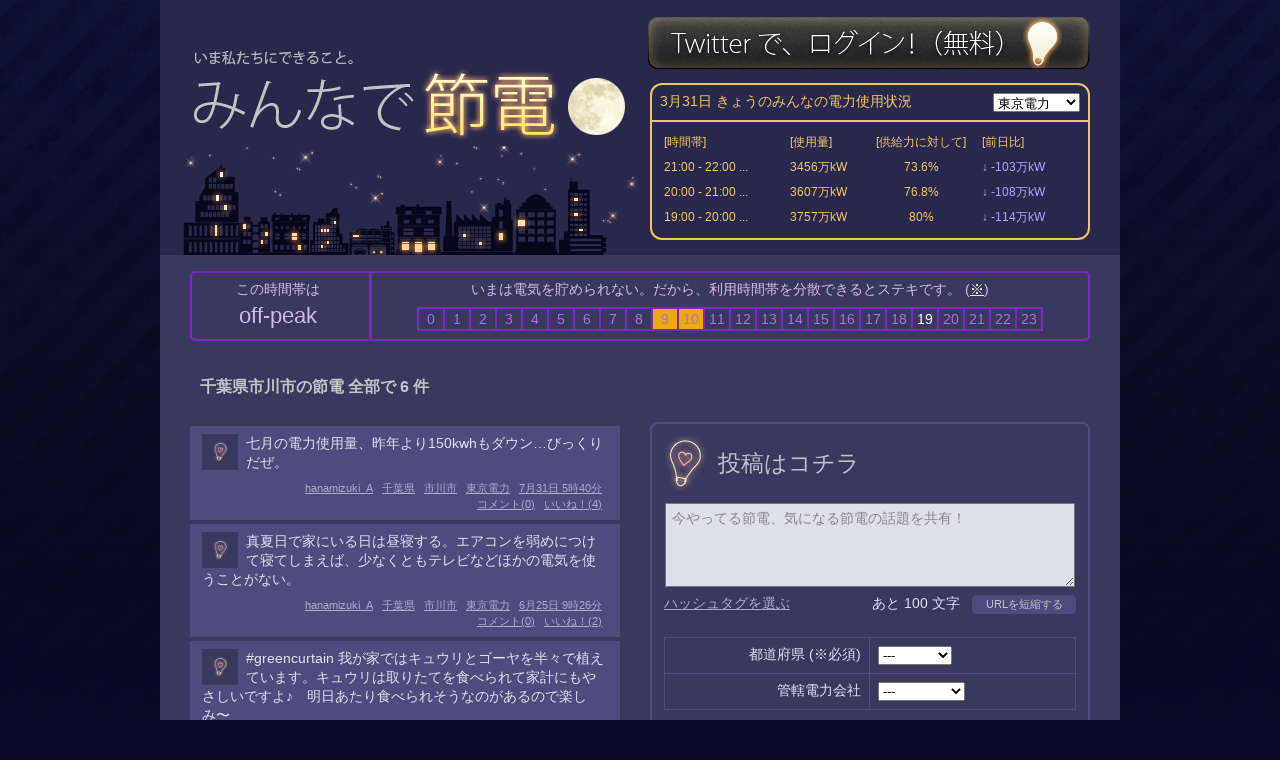

--- FILE ---
content_type: text/html; charset=UTF-8
request_url: http://setsudenforyou.com/~/p/12/%E5%B8%82%E5%B7%9D%E5%B8%82
body_size: 7609
content:
<!DOCTYPE html PUBLIC 
 "-//W3C//DTD XHTML 1.0 Transitional//EN"
 "http://www.w3.org/TR/xhtml1/DTD/xhtml1-transitional.dtd">
<html>
<head>
<!-- Google tag (gtag.js) -->
<script async src="https://www.googletagmanager.com/gtag/js?id=G-B2QXTXJ8NH"></script>
<script>
  window.dataLayer = window.dataLayer || [];
  function gtag(){dataLayer.push(arguments);}
  gtag('js', new Date());

  gtag('config', 'G-B2QXTXJ8NH');
</script>
<meta http-equiv="content-type" content="text/html; charset=utf-8" />
<title>千葉県 市川市 - みんなで節電</title>
<meta name="keywords" content="" />
<meta name="description" content="" />
<link rel="shortcut icon" href="http://setsudenforyou.com/favicon.ico" />

<meta property="og:title" content="みんなで節電 - 今やってる、今日やった「節電」を共有、継続しよう！" />
<meta property="og:type" content="website" />
<meta property="og:url" content="http://setsudenforyou.com/" />
<meta property="og:description" content="『みんなで節電』は、節電ケイゾク応援サービス。自分の節電を伝えて、みんなの節電を知って、励まされて、ふりかえって、確認して。" />
<meta property="og:image" content="http://setsudenforyou.com/img/setsuden-twitter-icon.png" />
<meta property="fb:admins" content="716472783" />

<link rel="stylesheet" type="text/css" media="all" href="http://setsudenforyou.com/css/main.css?v=20110601" />
<!--[if IE ]>
<style type="text/css"><!--#header{background:#1f1f41;}#wrapper,#main,#footer-logo{background:#2e2e54;}--></style>
<![endif]-->

<script type="text/javascript" src="http://ajax.googleapis.com/ajax/libs/jquery/1.5.1/jquery.min.js"></script>
<script type="text/javascript" src="http://setsudenforyou.com/js/main.js?v=20120113"></script>
<script type="text/javascript">
STDN.max_remain_length = 100;
</script>
</head>
<body id="pref_search">
<div id="wrapper">

<div id="header">
    <div id="header-wrapper">
        <div id="header-title-area">
            <h1 id="title"><a href="/" title="みんなで節電"><img src="/img/head.png" alt="みんなで節電" width="490" height="114" /></a></h1>
        </div>
 
        <div id="header-login">
                            <a href="javascript:void(0);" onclick="STDN.login();"><img src="/img/sign-in-with-twitter.png" alt="Twitterで、ログイン！ (無料)" onmouseover="$(this).attr('src', '/img/sign-in-with-twitter_on.png');" onmouseout="$(this).attr('src', '/img/sign-in-with-twitter.png');" onmousedown="$(this).toggleClass('push');" onmouseup="$(this).toggleClass('push');" /></a>
                    </div>
 
        <div id="tepco-reports">
            <div id="tepco-header">
                <div id="tepco-header-title">
                    <span id="tepco_data_date">3月31日</span>
                    きょうのみんなの電力使用状況
                </div>
                <div id="tepco-header-provided">
                    <select id="select_corp">
                                                <option value="hokkaidou" >北海道電力</option>
                                                <option value="tohoku" >東北電力</option>
                                                <option value="tepco" selected="selected">東京電力</option>
                                                <option value="rikuden" >北陸電力</option>
                                                <option value="chuden" >中部電力</option>
                                                <option value="kepco" >関西電力</option>
                                                <option value="chugoku" >中国電力</option>
                                                <option value="yonden" >四国電力</option>
                                                <option value="kyuden" >九州電力</option>
                                          </select>
                </div>
            </div>
            <table id="tepco-table">
                <tr>
                    <td class="tepco-table-time">[時間帯]</td>
                    <td class="tepco-table-amount">[使用量]</td>
                    <td>[供給力に対して]</td>
                    <td>[前日比]</td>
                </tr>
                                    <tr id="tapco_table_row_1">
                        <td class="tepco-report">
                            21:00 - 22:00
                            ...
                        </td>
                        <td>
                            3456万kW
                        </td>
                        <td class="center">
                            <span class="">73.6%</span>
                        </td>
                        <td class="center">
                                                            <span class="tepco_down">↓ -103万kW</span>
                                                    </td>
                    </tr>
                                    <tr id="tapco_table_row_2">
                        <td class="tepco-report">
                            20:00 - 21:00
                            ...
                        </td>
                        <td>
                            3607万kW
                        </td>
                        <td class="center">
                            <span class="">76.8%</span>
                        </td>
                        <td class="center">
                                                            <span class="tepco_down">↓ -108万kW</span>
                                                    </td>
                    </tr>
                                    <tr id="tapco_table_row_3">
                        <td class="tepco-report">
                            19:00 - 20:00
                            ...
                        </td>
                        <td>
                            3757万kW
                        </td>
                        <td class="center">
                            <span class="">80%</span>
                        </td>
                        <td class="center">
                                                            <span class="tepco_down">↓ -114万kW</span>
                                                    </td>
                    </tr>
                            </table>
        </div>
    </div>
</div>

<!--<ul id="header-menu">
    <li class="header-menu-link "><a href="/~/link">リンク集</a></li>
    <li class="header-menu-all "><a href="/">ＴＯＰ</a></li>
            <li class="header-menu-pref "><a href="/~/p/0"></a></li>
            <li class="header-menu-pref "><a href="/~/p/1">北海</a></li>
            <li class="header-menu-pref "><a href="/~/p/2">青森</a></li>
            <li class="header-menu-pref "><a href="/~/p/3">岩手</a></li>
            <li class="header-menu-pref "><a href="/~/p/4">宮城</a></li>
            <li class="header-menu-pref "><a href="/~/p/5">秋田</a></li>
            <li class="header-menu-pref "><a href="/~/p/6">山形</a></li>
            <li class="header-menu-pref "><a href="/~/p/7">福島</a></li>
            <li class="header-menu-pref "><a href="/~/p/8">茨城</a></li>
            <li class="header-menu-pref "><a href="/~/p/9">栃木</a></li>
            <li class="header-menu-pref "><a href="/~/p/10">群馬</a></li>
            <li class="header-menu-pref "><a href="/~/p/11">埼玉</a></li>
            <li class="header-menu-pref "><a href="/~/p/12">千葉</a></li>
            <li class="header-menu-pref "><a href="/~/p/13">東京</a></li>
            <li class="header-menu-pref "><a href="/~/p/14">神奈川</a></li>
            <li class="header-menu-pref "><a href="/~/p/15">新潟</a></li>
            <li class="header-menu-pref "><a href="/~/p/16">富山</a></li>
            <li class="header-menu-pref "><a href="/~/p/17">石川</a></li>
            <li class="header-menu-pref "><a href="/~/p/18">福井</a></li>
            <li class="header-menu-pref "><a href="/~/p/19">山梨</a></li>
            <li class="header-menu-pref "><a href="/~/p/20">長野</a></li>
            <li class="header-menu-pref "><a href="/~/p/21">岐阜</a></li>
            <li class="header-menu-pref "><a href="/~/p/22">静岡</a></li>
            <li class="header-menu-pref "><a href="/~/p/23">愛知</a></li>
            <li class="header-menu-pref "><a href="/~/p/24">三重</a></li>
            <li class="header-menu-pref "><a href="/~/p/25">滋賀</a></li>
            <li class="header-menu-pref "><a href="/~/p/26">京都</a></li>
            <li class="header-menu-pref "><a href="/~/p/27">大阪</a></li>
            <li class="header-menu-pref "><a href="/~/p/28">兵庫</a></li>
            <li class="header-menu-pref "><a href="/~/p/29">奈良</a></li>
            <li class="header-menu-pref "><a href="/~/p/30">和歌山</a></li>
            <li class="header-menu-pref "><a href="/~/p/31">鳥取</a></li>
            <li class="header-menu-pref "><a href="/~/p/32">島根</a></li>
            <li class="header-menu-pref "><a href="/~/p/33">岡山</a></li>
            <li class="header-menu-pref "><a href="/~/p/34">広島</a></li>
            <li class="header-menu-pref "><a href="/~/p/35">山口</a></li>
            <li class="header-menu-pref "><a href="/~/p/36">徳島</a></li>
            <li class="header-menu-pref "><a href="/~/p/37">香川</a></li>
            <li class="header-menu-pref "><a href="/~/p/38">愛媛</a></li>
            <li class="header-menu-pref "><a href="/~/p/39">高知</a></li>
            <li class="header-menu-pref "><a href="/~/p/40">福岡</a></li>
            <li class="header-menu-pref "><a href="/~/p/41">佐賀</a></li>
            <li class="header-menu-pref "><a href="/~/p/42">長崎</a></li>
            <li class="header-menu-pref "><a href="/~/p/43">熊本</a></li>
            <li class="header-menu-pref "><a href="/~/p/44">大分</a></li>
            <li class="header-menu-pref "><a href="/~/p/45">宮崎</a></li>
            <li class="header-menu-pref "><a href="/~/p/46">鹿児島</a></li>
            <li class="header-menu-pref "><a href="/~/p/47">沖縄</a></li>
        </ul>-->


<div id="peak-area" class="round">
    <div id="peak-area-wrapper">
        <div id="peak-area-now">
            この時間帯は
            <div id="peak-area-now-box">
                                    off-peak
                            </div>
        </div>
        <div id="peak-area-table-area">
            <div id="peak-area-table-header">
                いまは電気を貯められない。だから、利用時間帯を分散できるとステキです。 (<a href="/~/faq#peak">※</a>)
            </div>
            <table id="peak-area-table">
                <tr>
                                            <td title="0時平均60.9%" class=" ">0</td>
                                            <td title="1時平均57.9%" class=" ">1</td>
                                            <td title="2時平均57.2%" class=" ">2</td>
                                            <td title="3時平均57.3%" class=" ">3</td>
                                            <td title="4時平均58%" class=" ">4</td>
                                            <td title="5時平均60.8%" class=" ">5</td>
                                            <td title="6時平均65.6%" class=" ">6</td>
                                            <td title="7時平均71.2%" class=" ">7</td>
                                            <td title="8時平均77.8%" class=" ">8</td>
                                            <td title="9時平均80.6%" class="warning ">9</td>
                                            <td title="10時平均80.3%" class="warning ">10</td>
                                            <td title="11時平均79.3%" class=" ">11</td>
                                            <td title="12時平均75.6%" class=" ">12</td>
                                            <td title="13時平均76.6%" class=" ">13</td>
                                            <td title="14時平均75.8%" class=" ">14</td>
                                            <td title="15時平均74.5%" class=" ">15</td>
                                            <td title="16時平均75.2%" class=" ">16</td>
                                            <td title="17時平均76.6%" class=" ">17</td>
                                            <td title="18時平均79.4%" class=" ">18</td>
                                            <td title="19時平均77.7%" class=" now">19</td>
                                            <td title="20時平均74.8%" class=" ">20</td>
                                            <td title="21時平均71.9%" class=" ">21</td>
                                            <td title="22時平均68%" class=" ">22</td>
                                            <td title="23時平均63.7%" class=" ">23</td>
                                    </tr>
            </table>
        </div>
    </div>
</div>





<div id="main">

    <h2 id="description">千葉県市川市の節電 全部で 6 件</h2>

    <div id="tweets-area">
            <table id="tweets">
                        <tr class="tweet_440" >
            <td class="tweet">
                <div class="tweet-profile-icon">
                    <a href="/hanamizuki_A"><img src="http://a3.twimg.com/profile_images/1368138365/masumi_normal.jpg" width="36" height="36" onerror="$(this).attr('src', '/img/setsuden-twitter-icon.png');" /></a>
                </div>
                <div class="tweet-text">
                                            <a href="/~/t/440">七月の電力使用量、昨年より150kwhもダウン&hellip;びっくりだぜ。</a>
                                    </div>
                <div class="tweet-footer">
                    <span class="tweet-screen_name"><a href="/hanamizuki_A">hanamizuki_A</a></span>
                    <!--<span class="tweet-group"><a href="/~/g/100">グループ外</a></span>-->
                    <span class="tweet-pref"><a href="/~/p/12">千葉県</a></span>                    <span class="tweet-location"><a href="/~/p/12/%E5%B8%82%E5%B7%9D%E5%B8%82">市川市</a></span>
                    <span class="tweet-power-company"><a href="/~/pc/3">東京電力</a></span>
                    <span class="tweet-date"><a href="http://twitter.com/hanamizuki_A/status/97406308600385536" target="_blank">7月31日 5時40分</a></span><br />

                    <span id="comment_switch_440" class="clickable" onclick="STDN.comment.toggle(440, $(this).siblings('#comment_area_440'));">コメント(<span class="tweet-comment-count comment_count_440" id="tweet_comment_440">0</span>)</span>                    <span id="like_switch_440" class="tweet-like clickable" onclick="STDN.like(440, $(this).siblings('#comment_area_440'));">いいね！(<span class="tweet-like-count" id="tweet_like_440">4</span>)</span>                                                            <div class="comment-area" id="comment_area_440">
                        <div class="close_comment_area" onclick="STDN.comment.toggle(440, $(this).parent());">[x]</div>
                        <div class="comment-header"></div>
                        <div class="tweet-comments" id="tweet_comments_440"></div>
                        <div class="tweet-comment-input-area">
                                                            コメントをするにはログインしてください。
                                                    </div>
                    </div>
                </div>
                                                            </td>
                    </tr>
                <tr class="tweet_421" >
            <td class="tweet">
                <div class="tweet-profile-icon">
                    <a href="/hanamizuki_A"><img src="http://a3.twimg.com/profile_images/1368138365/masumi_normal.jpg" width="36" height="36" onerror="$(this).attr('src', '/img/setsuden-twitter-icon.png');" /></a>
                </div>
                <div class="tweet-text">
                                            <a href="/~/t/421">真夏日で家にいる日は昼寝する。エアコンを弱めにつけて寝てしまえば、少なくともテレビなどほかの電気を使うことがない。</a>
                                    </div>
                <div class="tweet-footer">
                    <span class="tweet-screen_name"><a href="/hanamizuki_A">hanamizuki_A</a></span>
                    <!--<span class="tweet-group"><a href="/~/g/100">グループ外</a></span>-->
                    <span class="tweet-pref"><a href="/~/p/12">千葉県</a></span>                    <span class="tweet-location"><a href="/~/p/12/%E5%B8%82%E5%B7%9D%E5%B8%82">市川市</a></span>
                    <span class="tweet-power-company"><a href="/~/pc/3">東京電力</a></span>
                    <span class="tweet-date"><a href="http://twitter.com/hanamizuki_A/status/84417117054705664" target="_blank">6月25日 9時26分</a></span><br />

                    <span id="comment_switch_421" class="clickable" onclick="STDN.comment.toggle(421, $(this).siblings('#comment_area_421'));">コメント(<span class="tweet-comment-count comment_count_421" id="tweet_comment_421">0</span>)</span>                    <span id="like_switch_421" class="tweet-like clickable" onclick="STDN.like(421, $(this).siblings('#comment_area_421'));">いいね！(<span class="tweet-like-count" id="tweet_like_421">2</span>)</span>                                                            <div class="comment-area" id="comment_area_421">
                        <div class="close_comment_area" onclick="STDN.comment.toggle(421, $(this).parent());">[x]</div>
                        <div class="comment-header"></div>
                        <div class="tweet-comments" id="tweet_comments_421"></div>
                        <div class="tweet-comment-input-area">
                                                            コメントをするにはログインしてください。
                                                    </div>
                    </div>
                </div>
                                                            </td>
                    </tr>
                <tr class="tweet_403" >
            <td class="tweet">
                <div class="tweet-profile-icon">
                    <a href="/hanamizuki_A"><img src="http://a3.twimg.com/profile_images/1368138365/masumi_normal.jpg" width="36" height="36" onerror="$(this).attr('src', '/img/setsuden-twitter-icon.png');" /></a>
                </div>
                <div class="tweet-text">
                                            <a href="/~/t/403">#greencurtain 我が家ではキュウリとゴーヤを半々で植えています。キュウリは取りたてを食べられて家計にもやさしいですよ♪　明日あたり食べられそうなのがあるので楽しみ〜</a>
                                    </div>
                <div class="tweet-footer">
                    <span class="tweet-screen_name"><a href="/hanamizuki_A">hanamizuki_A</a></span>
                    <!--<span class="tweet-group"><a href="/~/g/100">グループ外</a></span>-->
                    <span class="tweet-pref"><a href="/~/p/12">千葉県</a></span>                    <span class="tweet-location"><a href="/~/p/12/%E5%B8%82%E5%B7%9D%E5%B8%82">市川市</a></span>
                    <span class="tweet-power-company"><a href="/~/pc/3">東京電力</a></span>
                    <span class="tweet-date"><a href="http://twitter.com/hanamizuki_A/status/77639458865942528" target="_blank">6月6日 16時34分</a></span><br />

                    <span id="comment_switch_403" class="clickable" onclick="STDN.comment.toggle(403, $(this).siblings('#comment_area_403'));">コメント(<span class="tweet-comment-count comment_count_403" id="tweet_comment_403">0</span>)</span>                    <span id="like_switch_403" class="tweet-like clickable" onclick="STDN.like(403, $(this).siblings('#comment_area_403'));">いいね！(<span class="tweet-like-count" id="tweet_like_403">3</span>)</span>                                                            <div class="comment-area" id="comment_area_403">
                        <div class="close_comment_area" onclick="STDN.comment.toggle(403, $(this).parent());">[x]</div>
                        <div class="comment-header"></div>
                        <div class="tweet-comments" id="tweet_comments_403"></div>
                        <div class="tweet-comment-input-area">
                                                            コメントをするにはログインしてください。
                                                    </div>
                    </div>
                </div>
                                                            </td>
                    </tr>
                <tr class="tweet_395" >
            <td class="tweet">
                <div class="tweet-profile-icon">
                    <a href="/hanamizuki_A"><img src="http://a3.twimg.com/profile_images/1368138365/masumi_normal.jpg" width="36" height="36" onerror="$(this).attr('src', '/img/setsuden-twitter-icon.png');" /></a>
                </div>
                <div class="tweet-text">
                                            <a href="/~/t/395">#natsusetsu ケーキなどを買ったときについてくる保冷剤を凍らせてタオルハンカチにくるみ、更にそれをバンダナでくるんで首筋に巻きます。動脈が冷えるので気持ちいいですよ〜</a>
                                    </div>
                <div class="tweet-footer">
                    <span class="tweet-screen_name"><a href="/hanamizuki_A">hanamizuki_A</a></span>
                    <!--<span class="tweet-group"><a href="/~/g/100">グループ外</a></span>-->
                    <span class="tweet-pref"><a href="/~/p/12">千葉県</a></span>                    <span class="tweet-location"><a href="/~/p/12/%E5%B8%82%E5%B7%9D%E5%B8%82">市川市</a></span>
                    <span class="tweet-power-company"><a href="/~/pc/3">東京電力</a></span>
                    <span class="tweet-date"><a href="http://twitter.com/hanamizuki_A/status/73904250450743296" target="_blank">5月27日 9時12分</a></span><br />

                    <span id="comment_switch_395" class="clickable" onclick="STDN.comment.toggle(395, $(this).siblings('#comment_area_395'));">コメント(<span class="tweet-comment-count comment_count_395" id="tweet_comment_395">0</span>)</span>                    <span id="like_switch_395" class="tweet-like clickable" onclick="STDN.like(395, $(this).siblings('#comment_area_395'));">いいね！(<span class="tweet-like-count" id="tweet_like_395">2</span>)</span>                                                            <div class="comment-area" id="comment_area_395">
                        <div class="close_comment_area" onclick="STDN.comment.toggle(395, $(this).parent());">[x]</div>
                        <div class="comment-header"></div>
                        <div class="tweet-comments" id="tweet_comments_395"></div>
                        <div class="tweet-comment-input-area">
                                                            コメントをするにはログインしてください。
                                                    </div>
                    </div>
                </div>
                                                            </td>
                    </tr>
                <tr class="tweet_288" >
            <td class="tweet">
                <div class="tweet-profile-icon">
                    <a href="/huguzaru"><img src="http://a3.twimg.com/profile_images/681580850/100104_1325_01_normal.jpg" width="36" height="36" onerror="$(this).attr('src', '/img/setsuden-twitter-icon.png');" /></a>
                </div>
                <div class="tweet-text">
                                            <a href="/~/t/288">何かを点けたら、何かを消す。朝は部屋の電気を使わず自然光。</a>
                                    </div>
                <div class="tweet-footer">
                    <span class="tweet-screen_name"><a href="/huguzaru">huguzaru</a></span>
                    <!--<span class="tweet-group"><a href="/~/g/2">グループ2</a></span>-->
                    <span class="tweet-pref"><a href="/~/p/12">千葉県</a></span>                    <span class="tweet-location"><a href="/~/p/12/%E5%B8%82%E5%B7%9D%E5%B8%82">市川市</a></span>
                    <span class="tweet-power-company"><a href="/~/pc/3">東京電力</a></span>
                    <span class="tweet-date">4月6日 12時48分</span><br />

                    <span id="comment_switch_288" class="clickable" onclick="STDN.comment.toggle(288, $(this).siblings('#comment_area_288'));">コメント(<span class="tweet-comment-count comment_count_288" id="tweet_comment_288">0</span>)</span>                    <span id="like_switch_288" class="tweet-like clickable" onclick="STDN.like(288, $(this).siblings('#comment_area_288'));">いいね！(<span class="tweet-like-count" id="tweet_like_288">4</span>)</span>                                                            <div class="comment-area" id="comment_area_288">
                        <div class="close_comment_area" onclick="STDN.comment.toggle(288, $(this).parent());">[x]</div>
                        <div class="comment-header"></div>
                        <div class="tweet-comments" id="tweet_comments_288"></div>
                        <div class="tweet-comment-input-area">
                                                            コメントをするにはログインしてください。
                                                    </div>
                    </div>
                </div>
                                                            </td>
                    </tr>
                <tr class="tweet_246" >
            <td class="tweet">
                <div class="tweet-profile-icon">
                    <a href="/scorptypeb"><img src="http://a1.twimg.com/profile_images/1280328192/d74be649-2cf4-41ae-8ebb-3d8e37cc73b6_normal.png" width="36" height="36" onerror="$(this).attr('src', '/img/setsuden-twitter-icon.png');" /></a>
                </div>
                <div class="tweet-text">
                                            <a href="/~/t/246">家具をズラして、開かずの窓をあけて、部屋に光を多く入れるようにした。結構暖かい。</a>
                                    </div>
                <div class="tweet-footer">
                    <span class="tweet-screen_name"><a href="/scorptypeb">scorptypeb</a></span>
                    <!--<span class="tweet-group"><a href="/~/g/100">グループ外</a></span>-->
                    <span class="tweet-pref"><a href="/~/p/12">千葉県</a></span>                    <span class="tweet-location"><a href="/~/p/12/%E5%B8%82%E5%B7%9D%E5%B8%82">市川市</a></span>
                    <span class="tweet-power-company"><a href="/~/pc/3">東京電力</a></span>
                    <span class="tweet-date"><a href="http://twitter.com/scorptypeb/status/53828414305611777" target="_blank">4月1日 23時37分</a></span><br />

                    <span id="comment_switch_246" class="clickable" onclick="STDN.comment.toggle(246, $(this).siblings('#comment_area_246'));">コメント(<span class="tweet-comment-count comment_count_246" id="tweet_comment_246">0</span>)</span>                    <span id="like_switch_246" class="tweet-like clickable" onclick="STDN.like(246, $(this).siblings('#comment_area_246'));">いいね！(<span class="tweet-like-count" id="tweet_like_246">6</span>)</span>                                                            <div class="comment-area" id="comment_area_246">
                        <div class="close_comment_area" onclick="STDN.comment.toggle(246, $(this).parent());">[x]</div>
                        <div class="comment-header"></div>
                        <div class="tweet-comments" id="tweet_comments_246"></div>
                        <div class="tweet-comment-input-area">
                                                            コメントをするにはログインしてください。
                                                    </div>
                    </div>
                </div>
                                                            </td>
                    </tr>
                    </table>
<input type="hidden" name="one_time_token" value="a62b52acfcb7a1639f53f3e701033b5a" />
    </div>

    <div id="tweet-form-area">
        <div class="tweet-form-area-wrapper">
            <div class="tweet-form-area-header">投稿はコチラ</div>
            <form name="tweet-form" id="tweet-form" method="post" action="/~/tweet/create" onsubmit="return STDN.tweet(true);">
    <div id="tweet-form-left">
        <div id="tweet-box">
            <textarea name="tweet" id="tweet" class="not_input">今やってる節電、気になる節電の話題を共有！</textarea>
            <div class="do_url_shortener" onclick="STDN.urlshortener($('#tweet'));" onmousedown="$(this).addClass('push');" onmouseup="$(this).removeClass('push');">URLを短縮する</div>
            <div id="tweet-remain-text-area">あと <span id="tweet-remain-text">100</span> 文字</div>
            <div class="clickable" id="toggle-hashtags">ハッシュタグを選ぶ</div>
        </div>
 
        <div id="hashtags" style="display:none;">
                        <span class="hashtag">#setsudenforyou</span>
            <span class="hashtag">#setsuden</span>
            <span class="hashtag">#yashimasakusen</span>
        </div>
    </div>

    <div id="tweet-form-right">
                <div id="teidens" >
            <table>
                <tr>
                    <th>
                        都道府県 (※必須)
                    </th>
                    <td>
                        <select id="pref_id" name="pref_id">
                            <option value="0">---</option>
                                                                                                                        <option value="1"  >北海道</option>                                                            <option value="2"  >青森県</option>                                                            <option value="3"  >岩手県</option>                                                            <option value="4"  >宮城県</option>                                                            <option value="5"  >秋田県</option>                                                            <option value="6"  >山形県</option>                                                            <option value="7"  >福島県</option>                                                            <option value="8"  >茨城県</option>                                                            <option value="9"  >栃木県</option>                                                            <option value="10"  >群馬県</option>                                                            <option value="11"  >埼玉県</option>                                                            <option value="12"  >千葉県</option>                                                            <option value="13"  >東京都</option>                                                            <option value="14"  >神奈川県</option>                                                            <option value="15"  >新潟県</option>                                                            <option value="16"  >富山県</option>                                                            <option value="17"  >石川県</option>                                                            <option value="18"  >福井県</option>                                                            <option value="19"  >山梨県</option>                                                            <option value="20"  >長野県</option>                                                            <option value="21"  >岐阜県</option>                                                            <option value="22"  >静岡県</option>                                                            <option value="23"  >愛知県</option>                                                            <option value="24"  >三重県</option>                                                            <option value="25"  >滋賀県</option>                                                            <option value="26"  >京都府</option>                                                            <option value="27"  >大阪府</option>                                                            <option value="28"  >兵庫県</option>                                                            <option value="29"  >奈良県</option>                                                            <option value="30"  >和歌山県</option>                                                            <option value="31"  >鳥取県</option>                                                            <option value="32"  >島根県</option>                                                            <option value="33"  >岡山県</option>                                                            <option value="34"  >広島県</option>                                                            <option value="35"  >山口県</option>                                                            <option value="36"  >徳島県</option>                                                            <option value="37"  >香川県</option>                                                            <option value="38"  >愛媛県</option>                                                            <option value="39"  >高知県</option>                                                            <option value="40"  >福岡県</option>                                                            <option value="41"  >佐賀県</option>                                                            <option value="42"  >長崎県</option>                                                            <option value="43"  >熊本県</option>                                                            <option value="44"  >大分県</option>                                                            <option value="45"  >宮崎県</option>                                                            <option value="46"  >鹿児島県</option>                                                            <option value="47"  >沖縄県</option>                                                        <option value="0" >？</option>
                        </select>
                    </td>
                </tr>
                <tr>
                    <th>
                        管轄電力会社
                    </th>
                    <td>
                        <select id="power_company_id" name="power_company_id">
                            <option value="0">---</option>
                                                                                                                        <option value="1"  >北海道電力</option>                                                            <option value="2"  >東北電力</option>                                                            <option value="3"  >東京電力</option>                                                            <option value="4"  >北陸電力</option>                                                            <option value="5"  >中部電力</option>                                                            <option value="6"  >関西電力</option>                                                            <option value="7"  >中国電力</option>                                                            <option value="8"  >四国電力</option>                                                            <option value="9"  >九州電力</option>                                                            <option value="10"  >沖縄電力</option>                                                            <option value="100"  >その他</option>                                                    </select>
                    </td>
                </tr>
            </table>
        </div>
        <div id="post_to_twitter_area">
            <input type="checkbox" name="post_to_twitter" id="post_to_twitter" value="1" />
            <label for="post_to_twitter">同時にTwitterに投稿する</label>
        </div>
        <div id="into_checksheet_area">
            <input type="checkbox" name="into_checksheet" id="into_checksheet" value="1" checked="checked" />
            <label for="into_checksheet">節電チェックシートに追加する</label>
        </div>
    </div>

    <div id="for-twitter-users">
        <div id="tweet-button">
            <!--<input type="button" class="submit" value="ツイッターのIDでログインして投稿する" onclick="STDN.tweet(true);" />-->
            <input type="image" class="submit" alt="ツイッターのIDでログインして投稿する" src="/img/tweet_btn_moon.png" onmousedown="$(this).addClass('push');" onmouseup="$(this).removeClass('push');" onmouseover="$(this).attr('src', $(this).attr('src').replace(/\./, '_o.'));" onmouseout="$(this).attr('src', $(this).attr('src').replace(/_o/, ''));"/>

            
            <p class="notice">※ 投稿時にはTwitterのアカウントでのログインが必要です。</p>        </div>
    </div>
    <input type="hidden" name="one_time_token" value="a62b52acfcb7a1639f53f3e701033b5a" />
</form>
        </div>
    </div>

</div>

<div id="footer-logo"><a href="/"><img src="/img/setsuden-twitter-icon.png" alt="節電" /></a></div>
<div id="footer-town"></div>
<div id="footer">
    <p id="footer-links">
        <a href="/~/howto">つかいかた</a>
        <a href="/~/faq">よくある質問</a>
        <a href="/~/link">リンク集</a>
        <a href="/~/news">お知らせ</a>
        <a href="http://twitter.com/setsudenforyou" target="_blank">@setsudenforyou</a>
                    <a href="http://twitter.com/share" class="twitter-share-button" data-url="http://setsudenforyou.com/" data-text="みんなで節電 - 今やってる、今日やった「節電」を共有、継続しよう！" data-count="horizontal" data-via="setsudenforyou">Tweet</a><script type="text/javascript" src="http://platform.twitter.com/widgets.js"></script>
            <iframe src="http://www.facebook.com/plugins/like.php?href=http%3A%2F%2Fsetsudenforyou.com%2F&amp;layout=button_count&amp;show_faces=false&amp;width=120&amp;action=like&amp;font=verdana&amp;colorscheme=light&amp;height=21" scrolling="no" frameborder="0" style="border:none; overflow:hidden; width:120px; height:21px;" allowTransparency="true"></iframe>
            </p>
    <div id="copyright">Copyright (c) 2026 setsudenforyou.com All Rights Reserved.</div>
</div>

</div>
</body>
</html>


--- FILE ---
content_type: text/css
request_url: http://setsudenforyou.com/css/main.css?v=20110601
body_size: 7614
content:
html * {
    margin: 0;
    padding: 0;
}
.clearfix:after {
    content: "."; 
    display: block; 
    height: 0; 
    clear: both; 
    visibility: hidden;
}
.clearfix {display: inline-table;}
/* Hides from IE-mac \*/
* html .clearfix {height: 1%;}
.clearfix {display: block;}
/* End hide from IE-mac */

html {
    background:#070b28;
    margin: 0;
    padding: 0;
    color: #dfdfec;
}
body {
    width: 100%;
    text-align: center;
    margin: 0 auto;
    padding: 0;
    font-size:14px;
    font-family: Verdana,arial,sans-serif;
    background:#202035;
    background:url(/img/bg.jpg) repeat-x;
    margin: 0;
}
ul {
    list-style:none;
}
img {
    border: none;
    vertical-align: middle;
}
table {
    border-collapse: collapse;
    table-layout:fixed;
}
h1,h2,h3,h4,h5,h6 {
    margin:16px 0;
}
p {
    margin: 0.75em 0;
}
a {
    color:#fff4ab;
    text-decoration:underline;
}
a:hover {
    text-decoration: underline;
}
a:visited {
    color:#fff4ab;
}
label {
    cursor:pointer;
}

.indent {
    text-indent:1em;
}
.error {
    border: #f00 solid 1px;
    background: #fdd;
    padding: 8px;
    color: #f00;
    margin:12px;
}
.clickable {
    color:#aac;
    cursor: pointer;
    text-decoration:underline;
}
.clear {
    clear: both;
}
.center {
    text-align: center;
}
.bold {
    font-weight:bold;
}
.large {
    font-size:1.2em;
    line-height:1.4em;
}
.left {
    text-align: left;
}
.right {
    text-align: right;
}
.notice {
    color: #9f9fc6;
    font-size:0.9em;
}
.message {
    color: #1d616c;
    /*background: #afe2e9;*/
    background: #fff;
    padding: 8px;
    /*border: 2px solid #7acedb;*/
    margin:12px;
}
.message a {
    color: #845220;
    font-weight:bold;
}
.round {
    -moz-border-radius:5px 5px 5px 5px;
    -webkit-border-radius:5px;
}
.round-l {
    -moz-border-radius:10px 10px 10px 10px;
    -webkit-border-radius:10px;
}

.pager {
    clear: both;
    text-align: center;
    padding: 16px 0 16px 0;
}
.pager a,
.pager b {
    font-size:16px;
    padding: 6px;
}
.pager a {
    text-decoration:underline;
}
.pager-info {
    margin:12px;
    text-align:right;
}
.pager-info .num {
    font-weight:bold;
}

.date {
    color: #909090;
}

.new {
    font-weight:bold;
    color:#c00;
}

.pankuzu {
    text-align:right;
    font-weight:bold;
    margin:6px 12px;
}

img.twitter-profile-image-small {
    width:24px;
    height:24px;
}

img.push {
    position:relative;
    top:1px;
}

ul.normal-list {
    list-style:circle;
    margin-left:32px;
}
ul.normal-list li {
    margin-bottom:0.2em;
}

table.form-table {
    border:1px solid #dddada;
    margin:12px 0;
    table-layout:fixed;
}
table.form-table td,
table.form-table th {
    border:1px solid #dddada;
    padding:12px;
}
table.form-table th {
    text-align:right;
    background:#eeebeb;
}

table.normal-table {
    border:1px solid #dfdfec;
    margin:12px 0;
    table-layout:fixed;
}
table.normal-table td,
table.normal-table th {
    border:2px solid #4c4c7f;
    padding:8px;
}
table.normal-table th {
    background:#595995;
}

table.no-border-table th,
table.no-border-table td {
    border:none;
    padding:4px;
    background:none;
}

#wrapper {
    width: 960px;
    height: 100%;
    margin: 0 auto;
    text-align: center;
    padding: 0;
    background:#393960;
}

#footer {
    clear: both;
    width: 100%;
    height: 96px;
    text-align: center;
    padding:12px 0;
    background: #1a1a2b;
    color:#60609f;
}
#footer a {
    color:#dddada;
}
#footer-links a {
    margin:8px;
}
#copyright {
    margin:18px;
}

#main {
    clear: both;
    width: 100%;
    min-height:400px;
    text-align: left;
    text-align:center;
    padding:0;
}

/* tos */
.terms dl dt {
    font-size:14px;
    border-left:3px solid #dddada;
    padding-left: 8px;
}
.terms dl dd {
    margin:12px 18px 18px 18px;
}

/* inquiry */
#inquiry_index #inquiry_ways {
    font-size:14px;
}

#whatsnew {
    background:#fff;    
    padding:12px;
    width:680px;
    border:1px solid #dddada;
    margin:8px auto;
    text-align:left;
}
#whatsnew ul li {
    margin-bottom:4px;
}
#whatsnew ul li.last {
    margin-bottom:0;
}

/* history */
#history_index .date {
    color:#4f5948;
    margin-right:1em;
}

a.star {
    display:inline-block;
    width:20px;
    height:20px;
    background:url(/img/star.gif);
    cursor:pointer;
}
a.star.on {
    background-position:-26px 0;
}
a.trush {
    display:inline-block;
    width:19px;
    height:20px;
    background:url(/img/trush.gif);
    cursor:pointer;
}
a.trush:hover {
    background-position:-19px 0;
}

#star-loading-bar {
    padding:42px 0;
    text-align:center;
}

#yell {
    clear:both;
    padding:12px 0;
    text-align:center;
}
#header {
    width:100%;
    height:255px;
    margin-bottom:16px;
    text-align:left;
    padding:0;
    background:#28284d;
    overflow:hidden;
}
#header-wrapper {
    width:100%;
    height:100%;
    background:url(/img/head_city.png) 20px bottom no-repeat;
}
#header-title-area {
    width:460px;
    float:left;
    overflow:hidden;
    margin:16px 0 0 8px;
}
#title {
    margin:16px 0 8px 0;
}
#header-login {
    float:right;
    width:442px;
    height:55px;
    margin:16px 30px 12px 0;
    text-align:right;
    overflow:hidden;
}

#notify-activity {
    clear:both;
    position:absolute;
    margin:0 0 0 26px;
    padding:6px 8px;
    width:416px;
    border:1px solid #ec9fa2;
    background:#4c4c7f;
    font-size:12px;
    text-align:left;
    -moz-border-radius:5px 5px 5px 5px;
    -webkit-border-radius:5px;
}

#header-charge-area {
    float:right;
    width:440px;
    overflow:hidden;
    margin:0 30px 12px 0;
    font-size:12px;
    background:#828282;
}
#charge-body {
    padding:8px;
    background:url(/img/charge.png) no-repeat;
}
#charge-header {
    font-size:14px;
}
#charge-body input.charge {
    width:100px;
    margin-right:4px;
}
#charge-body table th {
    width:60px;
}
#charge-body table td {
    width:140px;
}
#charge-submit {
    margin:6px auto 0 auto;
    text-align:right;
}
#charge-submit.active {
    margin:12px auto 0 auto;
    color:#fff4ab;
    cursor:pointer;
    text-decoration:underline;
}

#tepco-reports {
    float:right;
    width:436px;
    overflow:hidden;
    margin:0 30px 0 0;
    font-size:12px;
    color:#f5c65e;
    border:2px solid #f5c65e;
    -moz-border-radius:12px 12px 12px 12px;
    -webkit-border-radius:12px;
}
#tepco-header {
    border-bottom:2px solid #f5c65e;
    overflow:hidden;
}
#tepco-header-title {
    width:330px;
    font-size:14px;
    float:left;
    margin:8px 0 8px 8px;
}
#tepco-header-provided {
    width:90px;
    float:right;
    text-align:right;
    font-size:11px;
    margin:8px 8px 8px 0;
}
#tepco-table {
    margin:8px 4px;
}
#tepco-table td {
    padding:4px 8px;
    font-size:12px;
}
#tepco-table td.tepco-table-time {
    width:110px;
}
#tepco-table td.tepco-table-amount {
    width:70px;
}
#tepco-reports span.tepco_up {
    color:#db3c36;
}
#tepco-reports span.tepco_down {
    color:#a6a6ff;
}
#tepco-reports span.tepco_eq {
    color:#fff;
}


ul#header-menu {
    width:100%;
    height:1%;
    list-style:none;
    background:#4c4c7f;
    overflow:hidden;
}
ul#header-menu.not_login {
    height:6px;
}
ul#header-menu li {
    display:block;
    float:left;
    width:184px;
    font-size:16px;
    border-right:1px solid #393960;
}
ul#header-menu li a {
    display:block;
    width:100%;
    color:#f4f4f8;
    color:#c3c3c3;
    padding:8px 0;
    text-decoration:none;
}
ul#header-menu li.on {
    background:#60609f;
}
ul#header-menu li.hover {
    background:#7575ac !important;
}
ul#header-menu li.header-menu-home {
    width:140px;
    border-right:none;
}
ul#header-menu li.header-menu-link {
    float:right;
    width:120px;
    border-left:1px solid #393960;
}
ul#header-menu li.header-menu-link a {
    color:#e1d8b2;
}
ul#header-menu li.header-menu-group {
    border-right:none;
    width:242px;
}
ul#header-menu li.group {
    width:42px;
    border-right:1px solid #60609f;
}
ul#header-menu li.group.top {
    border-left:1px solid #60609f;
}
ul#header-menu li.group.bottom {
    width:60px;
}
ul#header-menu li.group.bottom.login {
    border-right:none;
}
ul#header-menu li.header-menu-pref {
    width:56px;
    font-size:14px;
    padding-top:2px;
}
ul#header-menu ul#header-menu-prefs {
    position:absolute;
    display:none;
}
ul#header-menu ul#header-menu-prefs li {
    float:none;
    background:#4c4c7f;
    border-top:1px solid #393960;
    border-left:1px solid #393960;
    font-size:14px;
}
ul#header-menu ul#header-menu-prefs li.bottom {
    border-bottom:1px solid #393960;
}

#groups-menu {
    position:absolute;
    z-index:9999;
    background:#4c4c7f;
    width:184px;
}
#groups-menu .group {
    border-bottom:1px solid #202035;
}
#groups-menu .group.bottom {
    border-bottom:none;
}
#groups-menu .group.top {
    border-top:1px solid #202035;
}

#description {
    font-size:16px;
    margin:36px 0 24px 40px;
    text-align:left;
    color:#c3c3c3;
}
#index_index #description {
    font-size:23px;
    font-weight:normal;
    text-align:center;
    margin:24px 0 24px 0;
}

#record_count {
    padding:8px 0 24px 0;
}

#sign-in-with-twitter{
    margin:4px 0 16px 0;
}

#tweet-form-area {
    float:right;
    overflow:hidden;
    width:440px;
    margin-right:30px;
}
.tweet-form-area-wrapper {
    -moz-border-radius:8px 8px 8px 8px;
    -webkit-border-radius:8px;
    border:2px solid #4c4c7f;
    margin-bottom:24px;
    padding:12px;
}
.tweet-form-area-header {
    font-size:23px;
    text-align:left;
    margin:0 0 8px 0;
    padding:12px 0 0 54px;
    background:url(/img/setsuden-twitter-icon.png) -28px -20px no-repeat;
    height:43px;
    color:#c3c3c3;
}
#tweet-box {
    margin:0 auto;
    text-align:center;
    overflow:hidden;
}
#tweet-question {
    font-size:16px;
    text-align:left;
}

#goto_checksheet {
    margin:12px 0;
    font-size:12px;
    text-align:center;
}
#home_index #goto_checksheet {
    display:none;
}

#tweet-remain-text-area {
    text-align:right;
    margin:4px 12px 12px 0;
    width:100px;
    float:right;
}
#tweet-remain-text.over {
    color:#c00;
}
#tweet {
    width:396px;
    height:5em;
    padding:6px;
    margin:4px 0;
    background:#dfdfec;
    font-size:14px;
}
#home_index #tweet {
    width:424px;
}
.not_input {
    color:#888;
}

#toggle-hashtags {
    margin:4px 0 8px 0;
    width:160px;
    float:left;
    text-align:left;
}
#hashtags {
    clear:both;
    margin:0 auto 12px auto;
    text-align:left;
    border:1px solid #dddada;
    padding:10px 6px;
    -moz-border-radius:5px 5px 5px 5px;
    -webkit-border-radius:5px;
}
#hashtags #hashtags-header{
    margin-right:12px;
    margin-left:8px;
}
span.hashtag {
    display:inline-block;
    margin:0 8px 8px 4px;
    padding:0.2em 0.4em;
    text-decoration:none;
    background:#595995;
    cursor:pointer;
    -moz-border-radius:5px 5px 5px 5px;
    -webkit-border-radius:5px;
}

#current-settings {
    background:#4c4c7f;
    margin-top:4px;
    padding:6px 12px;
    text-align:left;
}

#teidens {
    margin:12px 0;
}
#teidens table {
    width:100%;
}
#teidens table th {
    font-weight:normal;
    text-align:right;
    padding:8px;
    border:1px solid #4c4c7f;
}
#teidens table td {
    text-align:left;
    padding:8px;
    border:1px solid #4c4c7f;
}
#post_to_twitter_area,
#into_checksheet_area {
    margin-top:8px;
    padding:8px;
    border:1px solid #4c4c7f;
}

#for-twitter-users {
    clear:both;
    padding-top:12px;
}

.oauth_login {
    margin:1em 0;
}

#tweet-button {
    margin:18px 0;
}

#tweets-area {
    float:left;
    width:430px;
    margin-left:30px;
    overflow:hidden;
}
.tweets-area-header-tab {
    border-bottom:6px solid #4c4c7f;
    overflow:hidden;
}
.tweets-area-header {
    width:120px;
    float:left;
    text-align:center;
    font-size:11px;
    font-weight:bold;
    background:#393960;
    border-top:2px solid #4c4c7f;
    border-left:2px solid #4c4c7f;
    border-right:2px solid #4c4c7f;
    color:#9f9fc6;
    padding:8px 8px 4px 8px;
    margin-right:5px;
    -moz-border-radius:10px 10px 0 0;
    -webkit-border-radius:10px 10px 0 0;
    cursor:pointer;
}
.tweets-area-header.last {
    margin-right:0;
}
.tweets-area-header.on {
    background:#4c4c7f;
    color:#c3c3c3;
}
.tweets-area-header.popular {
    width:150px;
}
.tweets-area-header-target {
    font-size:16px;
}

.go_to_list_page {
    margin:2px 0;
    padding:8px;
    border:2px solid #4c4c7f;
    -moz-border-radius:5px 5px 5px 5px;
    -webkit-border-radius:5px;
}
#give-area {
    float:right;
    width:430px;
    margin-right:30px;
}
#got-area {
    float:left;
    width:430px;
    margin-left:30px;
}
.who-like-this-tweet {
    clear:both;
    padding:8px 0 0 0;
}

#tweets {
    margin:0 auto;
    border-top:4px solid #393960;
    border-bottom:4px solid #393960;
}
#popular-tweets #tweets {
    width:440px;
}
#recent_posted_tweets #tweets {
    width:440px;
}
#tweet_show #tweets {
    width:800px;
}
#tweets tr td,
#tweets tr th {
    border-top:4px solid #393960;
    border-bottom:4px solid #393960;
}
#tweets-header th {
    padding:0 0 12px 0;
}
#tweets-header-date {
    font-size:12px;
    float:right;
    width:120px;
    text-align:right;
}
.tweet {
    width:100%;
    min-width:400px;
    background:#4c4c7f;
    padding:8px 12px;
    overflow:hidden;
    text-align:left;
    line-height:140%;
}
.tweet .tweet-text a {
    color:#dfdfec;
    text-decoration:none;
}
#tweet_show .tweet .tweet-text a {
    color:#fff4ab;
}
.tweet .tweet-text a:hover {
    text-decoration:underline;
}
.tweet .tweet-profile-icon {
    float:left;
    margin:0 8px 2px 0;
}
.tweet .tweet-footer {
    clear:both;
    padding:8px 0 0 0;
    font-size:11px;
    text-align:right;
    line-height:16px;
}
#comment_index .tweet-footer,
#like_index .tweet-footer {
    display:none;
}
.tweet .tweet-footer-simple {
    clear:both;
    font-size:11px;
    text-align:right;
    line-height:16px;
    color:#aac;
}
#comment_index .tweet .tweet-footer-simple {
    padding:8px 0 0 0;
}
.tweet .tweet-footer a {
    color:#aac;
    text-decoration:underline;
}
.tweet .tweet-footer .clickable {
    text-decoration:underline;
}
.tweet .tweet-footer span {
    margin-right:6px;
    color:#aac;
}

.load_tweets {
    margin:8px 0;
    padding:8px 0;
    -moz-border-radius:5px 5px 5px 5px;
    -webkit-border-radius:5px;
    border:1px solid #4c4c7f;
    background:#60609f;
    cursor:pointer;
}
.load_tweets.push {
    margin-top:9px;
}

#user_index #tweet-form-area,
#checksheet_index #tweet-form-area {
    float:none;
    width:900px;
    margin:0 30px;
}
#user_index #tweet-form-left,
#checksheet_index #tweet-form-left {
    float:left;
    width:440px;
}
#user_index #tweet-form-right,
#checksheet_index #tweet-form-right {
    float:right;
    width:440px;
}

#checksheet #tweets-area {
    float:none;
    width:900px;
    border-top:2px dotted #4c4c7f;
    padding-top:16px;
}
#checksheet #tweets {
    width:100%;
    background:#393960;
}
#checksheet .tweet {
    width:430px;
}
#checksheet th.tweet {
    background:none;
}
#checksheet input.check {
}

td.checksheet-checkbox {
}
td.checksheet-checkbox div {
    width:34px;
    height:51px;
    margin-left:56px;
    /margin-left:0;
    background:url(/img/big-checkboxes.gif) 0 0 no-repeat;
    cursor:pointer;
}
td.checksheet-checkbox div.push {
    margin-top:2px;
}
#user_checksheet td.checksheet-checkbox div {
    margin-left:94px;
    /margin-left:0;
    cursor:auto;
}
td.checksheet-checkbox div.on {
    width:84px;
    background:url(/img/big-checkboxes.gif) -45px;
    margin-left:44px;
    /margin-left:29px;
}
#user_checksheet td.checksheet-checkbox div.on {
    margin-left:82px;
    /margin-left:29px;
}

td.checksheet-remove div {
    width:34px;
    height:34px;
    background:url(/img/checksheet-remove.gif) 0 0 no-repeat;
    margin:0 0 0 56px;
    /margin-left:0;
    cursor:pointer;
}
td.checksheet-remove div.push {
    margin-top:2px;
}

td.checksheet-revert div {
    cursor:pointer;
}
.is_done_count {
    font-size:20px;
}

#carry-on-tweet-area {
    float:right;
    margin:18px 34px 0 0;
    width:434px;
}
#carry_on_tweet {
    width:430px;
    height:64px;
    font-size:14px;
    padding:2px;
    background:#dfdfec;    
}
#carry-on-tweet-area a {
    text-decoration:underline;
}

.tweet-like-count,
.tweet-comment-count {
    margin:0 !important;
}

#charges-area {
    width:800px;
    margin:0 auto;
}
#charge-history {
    width:100%;
}
#charge-history input.charge {
    width:60px;
}
#charge-history td.up {
    color:#db3c36;
}
#charge-history td.down {
    color:#a6a6ff;
}

#open-tweet-form {
    cursor:pointer;
    margin:0 auto 24px auto;
    text-align:center;
}

#home-menu {
    width:900px;
    height:1%;
    list-style:none;
    overflow:hidden;
    margin:12px 30px 24px 30px;
    border-bottom:4px solid #60609f;
}
#home-menu .home-menu-tab {
    float:left;
    display:block;
    width:180px;
    margin-right:4px;
    -moz-border-radius:10px 10px 0 0;
    -webkit-border-radius:10px 10px 0 0;
    background:#4c4c7f;
}
.home-menu-tab-like {
    width:160px !important;
}
.home-menu-tab-comment {
    width:160px !important;
}
.home-menu-tab-charge {
    width:100px !important;
}
.home-menu-tab-activity {
    width:80px !important;
}
#home-menu .home-menu-tab a {
    display:block;
    width:100%;
    padding:8px 0;
    color:#dfdfec;
    text-decoration:none;
}
#home-menu .home-menu-tab.on {
    background:#60609f;
}
#home-menu .home-menu-tab.hover {
    background:#7575ac;
}

#activities {
    width:800px;
    margin:0 auto;
}
#activities .activity {
    margin:0 0 12px 0;
    text-align:left;
    border-bottom:1px solid #60609f;
}
#activities .activity .activity-date {
    margin-top:12px;
    font-size:12px;
}
#activities .activity .activity-body {
    margin:12px 0;
    font-size:14px;
}
#activities .activity .activity-body img.twitter-profile-image-small {
    margin-right:4px;
}

#tweet_show .tweet {
    font-size:18px;
}
#tweet_show .header {
    margin:0 0 12px 0;
    border-left:3px solid #abbad6;
    padding-left:8px;
}
#tweet-summary {
    margin:16px auto;
    font-size:14px;
}
#tweet-summary span{
    font-size:16px;
    color:#eae2c7;
}
#comment-members-area,
#like-members-area,
#checksheet-members-area {
    width:896px;
    margin:24px auto 36px auto;
    text-align:left;
}
#like-members,
#checksheet-members {
    overflow:hidden;
}
#like-members li,
#checksheet-members li {
    float:left;
    margin-right:12px;
    position:relative;
}
#checksheet-members li.checksheet-member img {
    width:36px;
    height:36px;
}
#like-members li {
    width:72px;
    height:72px;
    overflow:hidden;
    margin-right:0;
}
#like-members li img {
    position:absolute;
    top:-14px;
    left:-14px;
}
#like-members li a.like-user {
    position:absolute;
    top:52px;
    left:52px;
}
#like-members li a.like-user img {
    width:24px;
    height:24px;
}
#your-check-area {
    width:896px;
    margin:24px auto 36px auto;
    text-align:left;
}
#your-check-table {
    width:896px;
}
#your-check-table tr th,
#your-check-table tr td {
    padding:6px;
    text-align:center;
    border:2px solid #60609f;
    color:#dfdfec;
}

#news_index #description,
#howto_index #description,
#faq_index #description {
    width:668px;
    margin:24px auto;
    font-size:22px;
    font-weight:normal;
}

#lead {
    width:640px;
    margin:24px auto;
    text-align:left;
}
#link_index #lead {
    width:840px;
}
dl#news,
dl#faq,
dl#howto {
    width:620px;
    text-align:left;
    margin:32px auto;
}
dl#news dt,
dl#faq dt,
dl#howto dt{
    font-size:16px;
    color:#f5efdc;
    padding-bottom:4px;
    border-bottom:1px dotted #60609f;
}
dl#news dd,
dl#faq dd,
dl#howto dd{
    margin:18px 0 42px 22px;
}
#faq-footer,
#howto-footer {
    margin:48px 0 0 0;
}

#news_show #description {
    width:688px;
    margin:24px auto;
}
#news-body {
    width:640px;
    margin:0 auto;
    text-align:left;
    background:#abbad6;
    color:#202035;
    padding:48px 24px;
    font-size:14px;
    line-height:18px;
}

#user-information-area {
    width:430px;
    float:right;
    margin:4px 30px 0 0;
    text-align:left;
}
.information-section {
    border:2px solid #4c4c7f;
    padding:12px;
    margin-bottom:6px;
    -moz-border-radius:5px 5px 5px 5px;
    -webkit-border-radius:5px;
}
#user-information div.profile_image_url {
    float:left;
    margin:0 10px 10px 0;
}
#user-information div.profile_item {
    margin:0 0 6px 0;
}
#user-information div.description {
    margin:18px 0;
}

#link-menu {
    width:900px;
    height:1%;
    list-style:none;
    overflow:hidden;
    margin:38px auto;
    text-align:left;
}
#link-menu .link-menu-tab {
    display:block;
    float:left;
    width:140px;
    margin-right:4px;
    border-right:1px solid #aac;
    text-align:center;
    padding:4px 12px;
    margin-top:2px;
}
#link-menu .link-menu-tab.top {
}

#links-area {
    width:900px;
    margin:0 auto;
    text-align:left;
    font-size:14px;
}
.genre_name {
    font-size:16px;
    margin:0 0 12px 0;
}
.links {
    margin:12px 0 36px 18px;
}
.links .url {
    font-size:11px;
    color:#9f9fc6;
    text-decoration:none;
}
.links .note {
    margin:8px 0 18px 8px;
}
.links .links .genre_name {
    padding-left:8px;
    border-left:3px solid #7575ac;
}
.links ul {
    list-style:circle;
    margin-left:24px;
}
.links ul li {
    margin:6px 0 6px 24px;
}

#facebook-like-box {
    margin-top:24px;
}

#footer-logo {
    clear:both;
    padding:32px 0 0 0;
}
#footer-town {
    background:url(/img/footer.png) bottom no-repeat;
    height:53px;
}

#official_follow_message {
    border:2px solid #7575ac;
    width:896px;
    margin:12px auto;
    font-size:12px;
    line-height:18px;
    text-align:left;
    overflow:hidden;
}
#official_follow_message_wrapper {
    padding:12px;
    overflow:hidden;
}
#official_follow_message_icon {
    width:48px;
    height:48px;
    border:1px solid #60609f;
    float:left;
    margin-right:12px;
}
#official_follow_message_body {
    width:780px;
    float:left;
}
#official_follow_message_button {
    background:#60609f;
    padding:6px;
    border:1px solid #595995;
    width:240px;
    text-align:center;
    cursor:pointer;
    margin:4px auto;
    -moz-border-radius:8px 8px 8px 8px;
    -webkit-border-radius:8px;
}
#official_follow_message_button.push {
    position:relative;
    top:1px;
}
#close_official_follow_message {
    width:22px;
    float:right;
    text-align:right;
    cursor:pointer;
}
#close_official_follow_message.push {
    position:relative;
    top:1px;
}

.section {
    width:800px;
    text-align:left;
    margin:24px auto;
}

table.normal-table.admin {
    width:100%;
}
table.normal-table.admin th {
    width:100px;
}
table#admin_input {
    width:100%;
}
table#admin_input th {
    width:100px;
}
table#admin_input input,
table#admin_input select{
    font-size:14px;
}
#admin_link_input table#admin_input input.text {
    width:600px;
}
#admin_genre_input table#admin_input input.text {
    width:300px;
}
#admin_genre #main ul {
    list-style:circle;
}
#admin_genre #main ul li {
    margin-left:24px;
}

#peak-area {
    width:896px;
    border:2px solid #7d26c6;
    margin:8px auto;
    overflow:hidden;
    color:#d6b6f1;
}
#index_index #peak-area {
    margin-top:12px;
}
#peak-area-wrapper {
}
#peak-area-now {
    width:156px;
    padding:8px;
    float:left;
}
#peak-area-now-box {
    margin-top:4px;
    font-size:22px;
}
#peak-area-now-box .warning {
    color:#efa90f;
}
#peak-area-now-box .alert {
    color:#db3c36;
}
#peak-area-table-area {
    width:700px;
    padding:8px;
    float:right;
    border-left:3px solid #7d26c6;
}
#peak-area-table {
    margin:8px auto 0 auto;
}
#peak-area-table td {
    width:20px;
    border:2px solid #7d26c6;
    padding:2px;
    color:#ae6fe3;
    text-align:center;
}
#peak-area-table td.warning {
    background:#efa90f;
}
#peak-area-table td.alert {
    background:#db3c36;
}
#peak-area-table td.now {
    color:#fff;
}

#pickup-area {
    width:896px;
    border:2px solid #4c4c7f;
    margin:18px auto 24px auto;
    -moz-border-radius:8px 8px 8px 8px;
    -webkit-border-radius:8px;
}
.pickup-area-header {
    font-size:23px;
    text-align:left;
    margin:12px 0 8px 24px;
    padding:12px 0 0 54px;
    background:url(/img/setsuden-twitter-icon.png) -28px -20px no-repeat;
    height:43px;
    color:#c3c3c3;
}
.pickup-area-header .pickup-area-header-note {
    font-size:12px;
}
#pickup-area .pickup .tweet {
    margin:12px auto;
    padding-top:12px;
    padding-bottom:12px;
    width:826px;
}
#tweet_show #pickup-area .pickup .tweet {
    width:848px;
}
#pickup-area .pickup .tweet .tweet-footer {
    text-align:left;
    border-bottom:2px solid #cca;
    padding-bottom:12px;
}
#pickup-area .pickup .tweet .tweet-action-footer {
    margin:12px 0 0 0;
    font-size:14px;
    overflow:hidden;
}
#pickup-area .pickup .tweet .tweet-footer-like-comment {
    width:560px;
    float:left;
    -moz-border-radius:8px 8px 8px 8px;
    -webkit-border-radius:8px;
    padding:12px 0;
    background:#8989b9;
    border:2px solid #d4d4e5;
    border:2px solid #c3c3c3;
    overflow:hidden;
}
#pickup-area .pickup .tweet .tweet-footer-like-comment span {
    color:#202035;
}
#pickup-area .pickup .tweet .tweet-footer-like-comment span.tweet-like {
    display:block;
    float:left;
    margin-left:12px;
}
#pickup-area .pickup .tweet .tweet-footer-like-comment span.tweet-comment-link {
    display:block;
    float:right;
    margin-right:12px;
}

.close_comment_area {
    text-align:right;
    cursor:pointer;
}
#pickup-area .close_comment_area {
    margin-right:12px;
}
#pickup-area .pickup .tweet .tweet-comment-area {
    clear:both;
    display:none;
    position:absolute;
    z-index:10000;
    margin:26px 0 0 -2px;
    /margin-top:0;
    width:560px;
    background:#8989b9;
    border-left:2px solid #d4d4e5;
    border-right:2px solid #d4d4e5;
    border-bottom:2px solid #d4d4e5;
    -moz-border-radius:0 0 8px 8px;
    -webkit-border-radius:0 0 8px 8px;
}
.comment-header {
    margin-left:12px;
}
#tweets .comment-header {
    margin-left:0;
    margin-bottom:8px;
}
.tweet-comment-area .tweet-comments {
    padding:12px;
}
#tweets .comment-area {
    display:none;
    width:400px;
    margin-top:6px;
    text-align:left;
}
#tweets .tweet-comments {
    border:none;
}
.tweet-comment {
    padding:6px;
    color:#202035;
    border:1px solid #7575ac;
    margin-bottom:2px;
    overflow:hidden;
    position:relative;
}
.tweet-comment .comment-remove-link {
    display:none;
    /display:block;
    position:absolute;
    top:6px;
    right:6px;
    cursor:pointer;
    color:#4c4c7f;
}
#tweets .comment-remove-link {
    color:#aac;
}
.tweet-comment .comment-remove-link.on {
    display:block;
}
#comments {
    margin-bottom:12px;
}
#comments .tweet-comment {
    border:none;
    border-bottom:2px dotted #9f9fc6;
    color:#dfdfec;
    padding:6px 0;
}
.tweet-comment .tweet-comment-profile-icon {
    float:left;
    width:36px;
    height:36px;
    margin:0 12px 4px 0;
}
.tweet-comment .tweet-comment-profile-icon img {
    width:36px;
    height:36px;
}
.tweet-comment .tweet-comment-body {
    float:left;
    width:460px;
    font-size:12px;
}
#comments .tweet-comment .tweet-comment-body {
    width:830px;
}
#tweets .tweet-comment .tweet-comment-profile-icon {
    width:24px;
    height:24px;
}
#tweets .tweet-comment .tweet-comment-profile-icon img {
    width:24px;
    height:24px;
}
#tweets .tweet-comment .tweet-comment-body {
    text-align:left;
    width:340px;
}
.tweet-comment .tweet-comment-body .tweet-comment-user {
    margin-right:8px;
}
.tweet-comment .tweet-comment-date {
    font-size:11px;
    color:#4c4c7f !important;
    margin-left:8px;
}
#comments .tweet-comment .tweet-comment-date {
    color:#9f9fc6 !important;
}
#tweets .tweet-comment .tweet-comment-date {
    color:#9f9fc6 !important;
}
.tweet-comment-input-area {
    padding:0 12px 12px 12px;
}
#tweets .tweet-comment-input-area {
    padding:6px 0;
}
#comment-members-area .tweet-comment-input-area {
    padding-left:0;
}
.tweet-comment-input-area input {
    font-size:14px;
    padding:3px;
}
#tweets .tweet-comment-input-area input {
    font-size:12px;
}
.tweet-comment-input-area input.input_comment {
    width:80%;
}

#pickup-area .pickup .tweet .tweet-footer-checksheet {
    width:25%;
    float:right;
    padding:12px 0;
}
#pickup-area .pickup .tweet .tweet-footer-checksheet span {
    color:#fff4ab;
}
#pickup-change-switch {
    height:24px;
    background:url(/img/pickup-change-switch.gif);
    margin:0 auto 16px auto;
    cursor:pointer;
    width:151px;
}
#pickup-change-switch.pos1 {
    background-position:68px;
}
#pickup-change-switch.pos2 {
    background-position:-67px;
}

.odai {
    text-align:left;
    font-size:11px;
    margin-bottom:4px;
    border:1px dotted #60609f;
    padding:6px;
}
.odai .clickable {
    color:#fff4ab;
}
.odai-header {
    margin:0 0 6px 0;
    color:#fff4ab;
    font-size:11px;
    text-align:left;
}
.go_to_logout {
    margin:24px 0 0 0;
    font-size:12px;
}
.past_idea {
    margin:0 0 24px 0;
    padding:8px;
    background:#7575ac;
    border:4px solid #60609f;
}
#tweet_show .this_is_odai {
    margin:12px 0 0 18px;
    text-align:left;
    font-size:12px;
}

.submit.push {
    position:relative;
    top:1px;
}

.header_odai {
    margin:18px 30px 0 30px;
    padding-bottom:6px;
    color:#eeebeb;
    font-size:12px;
    text-align:center;
}
#index_index .header_odai {
    margin-bottom:36px;
    border:none;
}
.header_odai_main {
    font-weight:bold;
}
#index_index .header_odai_main {
    font-weight:normal;
    font-size:14px;
}

.do_url_shortener {
    float:right;
    width:100px;
    padding:2px;
    margin:4px 0;
    background:#4c4c7f;
    color:#c3c3c3;
    font-size:11px;
    cursor:pointer;
    -moz-border-radius:5px 5px 5px 5px;
    -webkit-border-radius:5px;
}
.do_url_shortener.push {
    position:relative;
    top:1px;
}


--- FILE ---
content_type: application/javascript
request_url: http://setsudenforyou.com/js/main.js?v=20120113
body_size: 42592
content:
var STDN = {};

STDN.img = {};
STDN.img.ajaxLoaderSmall = function(width, height, id) {
    var img = $('<img src="/img/ajax-loader-small.gif" alt="" />')
                .attr('width', width).attr('height', height).attr('id', 'ajax_loader_small_'+id);
    return img;
}

STDN.canTouch = (function() {
    var div = document.createElement('div');
    div.setAttribute('ontouchstart', 'return');
    return typeof div.ontouchstart == 'function';
})();

STDN.toggleSubmitArea = function() {
    $('#for-twitter-users').toggle();
}

$(document).ready(function() {
    $('#header-menu li').mouseover(function() {
        if (!$(this).hasClass('header-menu-group')) {
            $(this).addClass('hover');
        }
    }).mouseout(function() {
        if (!$(this).hasClass('header-menu-group')) {
            $(this).removeClass('hover');
        }
    });

    $('#home-menu li').mouseover(function() {
        $(this).addClass('hover');
    }).mouseout(function() {
        $(this).removeClass('hover');
    });

    $('span.hashtag').click(function() {
        if ($('#tweet').hasClass('not_input')) {
            $('#tweet').removeClass('not_input');
            $('#tweet').val('');
        }
        $('#tweet').val($('#tweet').val() + ' ' + $(this).text());
        STDN.calcTweetRemainText();
    });

    $('#tweet').click(function() {
        if ($(this).hasClass('not_input')) {
            $(this).removeClass('not_input');
            $(this).val('');
        }
    });
    $('#tweet').blur(function() {
        if ($(this).val() == '') {
            $(this).addClass('not_input');
            $(this).val('今やってる節電、気になる節電の話題を共有！');
        }
    });
    $('#tweet').change(function() {
        STDN.calcTweetRemainText();
    });
    $('#tweet').keyup(function() {
        STDN.calcTweetRemainText();
    });

    $('input[name=comment]').click(function() {
        if ($(this).hasClass('not_input')) {
            $(this).removeClass('not_input');
            $(this).val('');
        }
    });
    if (STDN.canTouch) {
        $('input[name=comment]').change(function() {
            if ($(this).hasClass('not_input')) {
                $(this).removeClass('not_input');
            }
        });
    } else {
        $('input[name=comment]').keyup(function() {
            if ($(this).hasClass('not_input')) {
                $(this).removeClass('not_input');
            }
        });
    }
    $('input[name=comment]').blur(function() {
        if ($(this).val() == '') {
            $(this).addClass('not_input');
            $(this).val('コメントする');
        }
    });

    $('#carry_on_tweet').change(function() {
        STDN.updateCarryOnTweetLink();
    });
    $('#carry_on_tweet').keyup(function() {
        STDN.updateCarryOnTweetLink();
    });

    $('#toggle-pref-menu').click(function(event) {
        if ($('#header-menu-prefs:hidden')[0]) {
            $('#header-menu-prefs').slideDown(250);
        } else {
            $('#header-menu-prefs').slideUp(250);
        }
        event.stopPropagation();
    });

    $('#tweets td.checksheet-checkbox div').click(function() {
        if ($('#user_checksheet')[0]) {
            return false;
        }

        $(this).toggleClass('on');

        var listId = this.id.replace(/^checksheet_checkbox_/, '');
        $.ajax({
            type: 'POST',
            url: '/~/check/toggle?format=json',
            data: {
                list_id: listId,
                one_time_token: $('input[name="one_time_token"]:first').val()
            },
            timeout: 15000,
            success: function(json) {
                if (json.result) {
                    if (json.is_done) {
                        $('#checksheet_checkbox_'+json.list_id).addClass('on');
                    } else {
                        $('#checksheet_checkbox_'+json.list_id).removeClass('on');
                    }
                    $('#is_done_count_'+json.list_id).text(json.is_done_count);
                } else {
                    alert(json.error_message);
                }
            }
        });
    }).mousedown(function() {
        $(this).toggleClass('push');
    }).mouseup(function() {
        $(this).toggleClass('push');
    });

    $('#tweets td.checksheet-remove div').click(function() {
        var listId = this.id.replace(/^checksheet_remove_/, '');
        $.ajax({
            type: 'POST',
            url: '/~/list/remove?format=json',
            data: {
                id: listId,
                one_time_token: $('input[name="one_time_token"]:first').val()
            },
            timeout: 15000,
            success: function(json) {
                if (json.result) {
                    $('#list_'+json.list_id).fadeOut(500);
                } else {
                    alert(json.error_message);
                }
            }
        });
    }).mousedown(function() {
        $(this).toggleClass('push');
    }).mouseup(function() {
        $(this).toggleClass('push');
    });

    $('#tweets td.checksheet-revert div').click(function() {
        var listId = this.id.replace(/^checksheet_revert_/, '');
        $.ajax({
            type: 'POST',
            url: '/~/list/revert?format=json',
            data: {
                id: listId,
                one_time_token: $('input[name="one_time_token"]:first').val()
            },
            timeout: 15000,
            success: function(json) {
                if (json.result) {
                    $('#list_'+json.list_id).fadeOut(500);
                } else {
                    alert(json.error_message);
                }
            }
        });
    });

    $('body').click(function() {
        if ($('#header-menu-prefs')) {
            $('#header-menu-prefs').slideUp(250);
        }
    });

    $('#toggle-hashtags').click(function() {
        if ($('#hashtags:hidden')[0]) {
            $('#hashtags').slideDown(250);
        } else {
            $('#hashtags').slideUp(250);
        }
    });
    $('#toggle-teidens').click(function() {
        if ($('#teidens:hidden')[0]) {
            $('#current-settings-detail').slideUp(250);
            $('#teidens').slideDown(250);
            $('#toggle-teidens').removeClass('clickable');
        } else {
            //$('#current-settings-detail').slideDown(250);
            //$('#teidens').slideUp(250);
        }
    });

    $('#open-tweet-form').click(function() {
        if ($('#tweet-form-area:hidden')[0]) {
            $('#tweet-form-area').fadeIn('normal');
            $('#tweet').focus();
            $('#carry-on-tweet-area').hide();
            $(this).children('img').attr('src', '/img/back.png');
        } else {
            $('#tweet-form-area').fadeOut('normal');
            $('#carry-on-tweet-area').show();
            $(this).children('img').attr('src', '/img/setsuden_button.png');
        }
    });

    // check activity
    if (STDN.twitter) {
        $.ajax({
            url: '/~/activity/notify?format=json',
            timeout: 15000,
            success: function(json) {
                if (json.activities) {
                    var div = $('<div id="notify-activity" style="display:none;"></div>');
                    var acts = [
                        {
                            type: 'likes',
                            japanese: 'いいね！が届いています'
                        },
                        {
                            type: 'comments',
                            japanese: 'コメントが届いています'
                        },
                        {
                            type: 'add_to_checksheet',
                            japanese: 'チェックシートに追加'
                        }
                    ];
                    for (var i = 0; i < acts.length; i++) {
                        var key = acts[i].type + '_users';
                        var count = json.activities[acts[i].type].length;
                        if (count == 0) {
                            continue;
                        }
                        var row = $('<div></div>').append(acts[i].japanese);
                        row.append(' ('+count+') : ');
                        for (var j = 0; j < count && j < 10; j++) {
                            var targetId = json.activities[acts[i].type][j].target_id;
                            row.append(
                                $('<a></a>').attr('href', '/~/t/'+targetId).append(
                                    $('<img src="/img/activity_'+acts[i].type+'.gif" alt="*" />')
                                )
                            );
                        }
                        div.append(row);
                    }
                    div.appendTo($('#header-title-area')).fadeIn(1000);
                }
            }
        });
    }

    if ($('#activity_index')[0]) {
        STDN.activity.get(1);
    }

    STDN.addButtonEffect([
        'close_official_follow_message',
        'official_follow_message_button'
    ]);

    $('#main_genre_id').change(function() {
        $('#sub_genre_id > option:not(:first)').remove();
        var subgenres = eval('(' + $('#subgenres').val() + ')');
        $(subgenres[$('#main_genre_id > option:selected').val()]).each(function() {
            $('#sub_genre_id').append(
                $('<option></option>').val(this.id).text(this.name)
            )
        });
    });

    if ($('#admin_current_link')[0]) {
        var current = eval('(' + $('#admin_current_link').val() + ')');
        $('#main_genre_id > option').each(function() {
            if ($(this).val() == current.main_genre_id) {
                $(this).attr('selected', 'selected');
            }
        });
        $('#main_genre_id').trigger('change');
        $('#sub_genre_id > option').each(function() {
            if ($(this).val() == current.sub_genre_id) {
                $(this).attr('selected', 'selected');
            }
        });
    }

    if ($('#tweet_show')[0]) {
        var tweetId = $('#tweet_id').val();
        // load comments
        $.ajax({
            url: '/~/tweet/comments?format=json',
            data: {
                id: tweetId,
                all: 1,
                sort: 'asc'
            },
            timeout: 15000,
            success: function(json) {
                STDN.comment.append(json, $('#comments'));
            }
        });
    }

    $('#tweets-area div.tweets-area-header').click(function() {
        $('#tweets-area div.tweets-area-header').each(function() {
            $(this).removeClass('on');
        });
        $(this).addClass('on');
        var bodyId = $(this).attr('id').replace(/^tab_/, '');
        $('#tweets-area div.tweets-area-body').hide();
        $('#'+bodyId).show();
    });

    /*
    if ($('#zzy')[0]) {
        $.ajax({
            url:'http://api.twitter.com/1/users/show.json?id=8824622',
            dataType:'jsonp',
            success:function(res) {
                $('#zzy').append($('<a href="http://twitter.com/'+res.screen_name+'" target="_blank">@'+res.screen_name+'</a>'));
            }
        });
    }*/

    $('#select_corp').change(function() {
        var target = $(this).find('option:selected').val();
        document.cookie = (function() {
            var expires = new Date(new Date().getTime() + (1000 * 86400 * 90));
            var cookieStr = [
                'selected_corp='+target,
                '; path=/',
                '; expires=',
                expires.toGMTString()
            ].join('');
            return cookieStr;
        })();
        location.reload();
    });

}); // document.ready

STDN.loadTweets = function(endPoint, page, button) {
    $(button).children('span.loading-text').hide();
    $(button).children('img.loading-bar').show();
    if (!endPoint.match(/^\/(~\/)?[a-z_]+/)) {
        return false;
    }

    if (endPoint.match(/\?/)) {
        endPoint += '&';
    } else {
        endPoint += '?';
    }

    $.ajax({
        url: endPoint + 'format=json&p=' + page,
        timeout: 15000,
        success: function(json) {
            if (json.result) {
                var table = $(button).parent().parent().parent();
                STDN.addTweetElements(json.tweets, table);
                if (json.pager && json.pager.record_count <= json.pager.per_page * json.pager.current) {
                    $(button).hide();
                } else {
                    $(button).children('span.loading-text').show();
                    $(button).children('img.loading-bar').hide();
                    $(button).attr('onclick', '');
                    $(button).unbind('click');
                    $(button).click(function() {
                        STDN.loadTweets(endPoint, page + 1, button);
                    });
                }
            } else {
                alert(json.error_message);
            }
        }
    });
}

STDN.addTweetElements = function(tweets, table) {
    for (var i = 0; i < tweets.length; i++) {
        var tweet = STDN.buildTweetElement(tweets[i]);
        $(table).children(':last').before($('<tr class="tweet_'+tweets[i].id+'"></tr>').append(tweet));
    }
}
STDN.buildTweetElement = function(tweet) {
    var tweetDate = STDN.japaneseDate(tweet.created_at);
    if (tweet.status_id != '') {
        tweetDate = $('<a target="_blank"></a>')
                        .attr('href', 'http://twitter.com/'+tweet.tw.twitter_screen_name+'/status/'+tweet.status_id)
                        .text(tweet.created_at);
    }

    var commentElement = $('<span class="clickable"></span>');
    if (tweet.tw.protected == 0) {
        commentElement.click(function() {
            STDN.comment.toggle(tweet.id, $(this).siblings('#comment_area_'+tweet.id));
        }).append(
            'コメント('
        ).append(
            $('<span class="tweet-comment-count comment_count_'+tweet.id+'"></span>')
                .attr('id', 'tweet_comment_'+tweet.id)
                .text(tweet.comment_count)
        ).append(
            ')'
        ).attr('id', 'comment_switch_'+tweet.id)
    }

    var likeElement = $('<span class="tweet-like clickable"></span>');
    if (tweet.tw.protected == 0) {
        likeElement.click(function() {
            STDN.like(tweet.id, $(this).siblings('#comment_area_'+tweet.id));
        }).append(
            'いいね！('
        ).append(
            $('<span class="tweet-like-count"></span>')
                .attr('id', 'tweet_like_'+tweet.id)
                .text(tweet.like_count)
        ).append(
            ')'
        ).attr('id', 'like_switch_'+tweet.id);
    }

    var addListElement = $('<span class="tweet-add-to-list clickable"></span>');
    if (STDN.twitter && tweet.tw.protected == 0 && STDN.twitter.id != tweet.tw.twitter_user_id && tweet.in_list == 0) {
        addListElement.append(
            'チェックシートに追加'
        ).attr('id', 'add_to_list_'+tweet.id).click(function() {
            STDN.addToList(tweet.id);
        });
    }

    var removeElement = $('<span class="clickable"></span>');
    if (STDN.twitter && STDN.twitter.id == tweet.tw.twitter_user_id) {
        removeElement.text('削除').attr('id', 'remove_tweet_'+tweet.id).click(function() {
            STDN.removeTweet(tweet.id);
        });
    }

    var commentArea = STDN.comment.buildCommentAreaElement(tweet.id);

    var whoLikeThisTweet = $('<div></div>');
    if (tweet.who_like) {
        whoLikeThisTweet.addClass('who-like-this-tweet');
        for (var i = 0; i < tweet.who_like.length; i++) {
            whoLikeThisTweet.append(
                $('<a></a>')
                    .attr('href', '/'+tweet.who_like[i].twitter_screen_name)
                    .append(
                        $('<img class="twitter-profile-image-small" alt="" />')
                            .attr('src', tweet.who_like[i].twitter_profile_image_url)
                    )
            ).append(' ');
        }
    }

    var td = $('<td class="tweet"></td>').append(
        $('<div class="tweet-profile-icon"></div>').append(
            $('<a target="_blank"></a>')
                .attr('href', 'http://twitter.com/'+tweet.tw.twitter_screen_name)
                .append(
                    $('<img width="36" height="36" />').attr('src', tweet.tw.twitter_profile_image_url)
                )
        )
    ).append(
        $('<div class="tweet-text"></div>').append(
            $('<a></a>').attr('href', '/~/t/'+tweet.id).text(tweet.text)
        )
    ).append(
        $('<div class="tweet-footer"></div>').append(
            $('<span class="tweet-screen_name"></span>').append(
                $('<a></a>').attr('href', '/'+tweet.tw.twitter_screen_name).text(tweet.tw.twitter_screen_name)
            )
        ).append(' ').append(' ').append(
            $('<span class="tweet-pref"></span>').append(
                $('<a></a>').attr('href', '/~/p/'+tweet.pref_id).text(tweet.pref)
            )
        ).append(' ').append(
            $('<span class="tweet-power-company"></span>').append(
                $('<a></a>').attr('href', '/~/pc/'+tweet.power_company_id).text(tweet.power_company)
            )
        ).append(' ').append(
            $('<span class="tweet-location"></span>').append(
                $('<a></a>').attr('href', '/~/p/'+tweet.pref_id+'/'+encodeURIComponent(tweet.location)).text(tweet.location)
            )
        ).append(' ').append(
            $('<span class="tweet-date"></span>').append(
                tweetDate
            )
        ).append(
            $('<br />')
        ).append(' ').append(
            commentElement
        ).append(' ').append(
            likeElement
        ).append(' ').append(
            addListElement
        ).append(
            removeElement
        ).append(
            commentArea
        )
    ).append(whoLikeThisTweet);

    if (tweet.last_comment_user_name) {
        td.append(
            $('<div class="tweet-footer-simple"></div>').append(
                [
                    'コメント・・・',
                    tweet.comment_count,
                    ' / 最新 ',
                    tweet.comment_created_at,
                    '(',
                    tweet.last_comment_user_name,
                    ')'
                ].join('')
            )
        );
    }
    if (tweet.last_liked_at) {
        td.append(
            $('<div class="tweet-footer-simple"></div>').append(
                [
                    'いいね！・・・',
                    tweet.like_count
                ].join('')
            )
        );
    }

    return td;
}

STDN.calcTweetRemainText = function() {
    var remain = STDN.max_remain_length - $('#tweet').val().length;
    $('#tweet-remain-text').text(remain);
    if (remain < 0) {
        $('#tweet-remain-text').addClass('over');
    } else {
        $('#tweet-remain-text').removeClass('over');
    }
}

STDN.updateCarryOnTweetLink = function() {
    var href = 'http://twitter.com/?status='+encodeURIComponent($('#carry_on_tweet').val());
    $('#carry_on_tweet_link').attr('href', href);
}

STDN.appendNotSubmitElement = function() {
    $('body').append($('<span id="not_submit"></span>'));
}

STDN.login = function() {
    if (window.setsuden_oauth) {
        return false;
    }
    STDN.appendNotSubmitElement();
    STDN.openPopup();
}
STDN.openPopup = function() {
    window.open('/oauth_twitter.php', 'setsuden_oauth', 'width=800,height=520,menubar=no,toolbar=no,scrollbars=yes,resizable=yes');
}

STDN.tweet = function(openPopup) {
    if (STDN.validate(false)) {
        $('input.submit').attr('disabled', 'disabled');
        if (openPopup) {
            $('input.submit').addClass('disabled');
            STDN.openPopup();
        } else {
            $('#tweet-form').submit();
        }
    }
    return false;
}

STDN.validate = function(checkNickname) {
    if ($('#tweet').val() == '' || $('#tweet').hasClass('not_input')) {
        alert('投稿内容が空っぽだよ。');
        $('#tweet').focus();
        return false;
    }
    if ($('#tweet').val().length > STDN.max_remain_length) {
        alert('投稿は'+STDN.max_remain_length+'文字以内で入力してね。');
        $('#tweet').focus();
        return false;
    }
    if ($('#pref_id > option:selected').val() == '') {
        alert('都道府県を選択しよう。');
        return false;
    }
    /*if ($('#teiden_group_id > option:selected').val() == 0) {
        alert('計画停電のグループを選択しよう。');
        return false;
    }
    if (checkNickname && $('#nickname').val() == '') {
        alert('ニックネームを入力しよう。');
        $('#nickname').focus();
        return false;
    }*/
    return true;
}

STDN.submit = function() {
    if (STDN.validate(true)) {
        $('input.submit').attr('disabled', 'disabled');
        $('input.submit').addClass('disabled');
        $('#tweet-form').submit();
    }
}

STDN.like = function(tweetId, commentsParentNode) {
    $('#like_switch_'+tweetId).append(STDN.img.ajaxLoaderSmall(12, 12, tweetId));
    $.ajax({
        type: 'POST',
        url: '/~/like/create?format=json',
        data: {
            tweet_id: tweetId,
            one_time_token: $('input[name="one_time_token"]:first').val()
        },
        timeout: 15000,
        success: function(json) {
            $('#tweet_like_'+json.tweet_id).text(json.like_count);
            $('#ajax_loader_small_'+tweetId).remove();
            STDN.comment.append(json, commentsParentNode);
        }
    });
}

STDN.addToList = function(tweetId) {
    $.ajax({
        type: 'POST',
        url: '/~/list/create?format=json',
        data: {
            tweet_id: tweetId,
            one_time_token: $('input[name="one_time_token"]:first').val()
        },
        timeout: 15000,
        success: function(json) {
            $('#add_to_list_'+json.tweet_id).text('追加しました');
        }
    });
}

STDN.removeTweet = function(tweetId) {
    $.ajax({
        type: 'POST',
        url: '/~/tweet/remove?format=json',
        data: {
            id: tweetId,
            one_time_token: $('input[name="one_time_token"]:first').val()
        },
        timeout: 15000,
        success: function(json) {
            if (json.result) {
                $('tr.tweet_'+tweetId).fadeOut('slow');
            } else {
                alert(json.error_message);
            }
        }
    });
}

STDN.charge = {};
STDN.charge.submit = function() {
    if ($('#charge_next').filter(':not(:hidden)').length) {
        if ($('#charge_next').val() == '' && $('#amount_next').val() == '') {
            alert('電気代か使用量を入力してね。');
            $('#charge_next').focus();
            return false;
        }
        STDN.charge.create('next', function(json) {
            if (json.result) {
                location.href = '/~/charge';
            } else {
                if (json.error_message) {
                    alert(json.error_message);
                    $('#charge_next').focus();
                } else {
                    alert('エラーのため保存できませんでした。');
                    $('#charge_next').focus();
                }
            }
        });
    } else {
        if ($('#charge_pre').val() == '' && $('#amount_pre').val() == '') {
            alert('電気代か使用量を入力してね。');
            $('#charge_pre').focus();
            return false;
        }
        STDN.charge.create('pre', function(json) {
            if (json.result) {
                $('#charge_pre').attr('id', 'charge_'+json.charge.id).attr('disabled', true);
                $('#amount_pre').attr('id', 'amount_'+json.charge.id).attr('disabled', true);
                STDN.charge.successCreate();
                $('#next-charge').show();
                $('#charge-submit').html('&raquo; [Click!] 差額チェッカー');
            } else {
                alert('エラーのため保存できませんでした。');
            }
        });
    }
}
STDN.charge.normalCallback = function(json) {
    if (json.result) {
        location.href = '/~/charge';
    } else {
        if (json.error_message) {
            alert(json.error_message);
        } else {
            alert('エラーのため保存できませんでした。');
            $('#charge_next').focus();
        }
    }
}
STDN.charge.create = function(sufix, callback) {
    var data = {
        charge: $('#charge_'+sufix).val(),
        amount: $('#amount_'+sufix).val(),
        one_time_token: $('input[name="one_time_token"]:first').val()
    };
    if ($('#charge_year_new > option:selected')[0]) {
        data.year = $('#charge_year_new > option:selected').val();
    }
    if ($('#charge_month_new > option:selected')[0]) {
        data.month = $('#charge_month_new > option:selected').val();
    }

    $.ajax({
        type: 'POST',
        url: '/~/charge/create?format=json',
        data: data,
        timeout: 15000,
        success: callback
    });
}
STDN.charge.successCreate = function() {
    $('#success_charge_create').slideDown(500, function() {
        window.setTimeout(function() {
            $('#success_charge_create').fadeOut(500);
        }, 1000);
    });
}
STDN.charge.edit = function(id) {
    // set date
    var date = $('#charge_date_'+id+' span').text();
    var year = date.substr(0, 4);
    if (year == '----') {
        year = 0;
    }
    var month = date.substr(5, 2);
    if (month == '--') {
        month = 0;
    } else {
        month = month * 1;
    }
    $('#charge_date_'+id+' select.year option').each(function() {
        if ($(this).val() == year) {
            $(this).attr('selected', 'selected');
        }
    });
    $('#charge_date_'+id+' select.month option').each(function() {
        if ($(this).val() == month) {
            $(this).attr('selected', 'selected');
        }
    });

    STDN.charge.toggle(id);
}
STDN.charge.cancelEdit = function(id) {
    STDN.charge.toggle(id);
}
STDN.charge.toggle = function(id) {
    $('#charge_date_'+id+' span').toggle();
    $('#charge_date_'+id+' select').toggle();
    $('#charge_charge_'+id+' span').toggle();
    $('#charge_charge_'+id+' input').toggle();
    $('#charge_amount_'+id+' span').toggle();
    $('#charge_amount_'+id+' input').toggle();
    $('#charge_edit_'+id).toggle();
    $('#charge_save_'+id).toggle();
}
STDN.charge.update = function(id) {
    $.ajax({
        type: 'POST',
        url: '/~/charge/update?format=json',
        data: {
            id: id,
            year: $('#charge_date_'+id+' select.year option:selected').val(),
            month: $('#charge_date_'+id+' select.month option:selected').val(),
            charge: $('#charge_charge_'+id+' input').val(),
            amount: $('#charge_amount_'+id+' input').val(),
            one_time_token: $('input[name="one_time_token"]:first').val()
        },
        timeout: 15000,
        success: function(json) {
            if (json.result) {
                $('#charge_date_'+id+' span').text(json.charge.charge_date);
                $('#charge_charge_'+id+' span').text(json.charge.charge);
                $('#charge_charge_'+id+' input').val(json.charge.charge);
                $('#charge_amount_'+id+' span').text(json.charge.amount);
                $('#charge_amount_'+id+' input').val(json.charge.amount);
                STDN.charge.toggle(id);
                location.reload();
            } else {
                alert(json.error_message);
            }
        }
    });
}
STDN.charge.remove = function(id) {
    if (confirm('削除します。よろしいですか？')) {
        $.ajax({
            type: 'POST',
            url: '/~/charge/remove?format=json',
            data: {
                id: id,
                one_time_token: $('input[name="one_time_token"]:first').val()
            },
            timeout: 15000,
            success: function(json) {
                if (json.result) {
                    $('#charge_history_'+json.charge.id).fadeOut(300, function() {
                        location.reload();
                    });
                } else {
                    alert(json.error_message);
                }
            }
        });
    }
}

STDN.activity = {};
STDN.activity.get = function(page) {
    $.ajax({
        url: '/~/activity/get?p='+page+'format=json',
        timeout: 15000,
        success: function(json) {
            if (json.activities) {
                for (var i = 0; i < json.activities.length; i++) {
                    var activity = json.activities[i];
                    var div = STDN.activity.buildActivityElement(activity);
                    $('#activities').append(div);
                }
            }
            if (json.pager && json.pager.record_count > json.pager.per_page * json.pager.current) {
                $('<div class="load_tweets"></div>').click(function() {
                    STDN.activity.get(page + 1);
                    $(this).remove();
                }).text('さらに表示...').appendTo($('#activities'));
            }
        }
    });
}
STDN.activity.buildActivityElement = function(activity) {
    var div = $('<div class="activity"></div>');

    var icon = $('<img src="/img/activity_'+activity.activity+'_mypage.png" alt="*" />');

    div.append(
        $('<div class="activity-date"></div>').append(icon).append(
            $('<span></span>').text(activity.created_at_from_now)
        )
    );

    var body = $('<div class="activity-body"></div>');

    var who = $('<span></span>');
    if (activity.twitter_screen_name == null) {
        who.append('誰か');
    } else {
        var a = $('<a></a>').attr('href', '/'+activity.twitter_screen_name)
        who.append(a.clone().append(
            $('<img alt="" class="twitter-profile-image-small" />')
                .attr('src', activity.twitter_profile_image_url)
        ));
        who.append(a.clone().append(activity.twitter_screen_name));
    }
    body.append(who);

    body.append('さんがあなたの投稿「');
    body.append(
        $('<a></a>').attr('href', '/~/t/'+activity.target_id).text(activity.tweet.text)
    );
    body.append('」');
    if (activity.activity == 'likes') {
        body.append('を「いいね！」');
    }
    else if (activity.activity == 'add_to_checksheet') {
        body.append('をチェックシートに追加');
    }
    else if (activity.activity == 'comments') {
        body.append('に「')
            .append(
                $('<span></span>').text(activity.comment.comment).html()
            ).append('」とコメント');
    }
    body.append('しました。');

    div.append(body);
    return div;
}

STDN.closeOfficialFollowMessage = function() {
    $.ajax({
        type: 'POST',
        url: '/~/user/close_official_follow_message?format=json',
        data: {
            one_time_token: $('input[name="one_time_token"]:first').val()
        },
        timeout: 15000,
        success: function(json) {
            if (json.result) {
                $('#official_follow_message').fadeOut();
                $('#official_follow_complete').fadeOut();
            }
        }
    });
}
STDN.followOfficialTwitter = function() {
    $('#official_follow_message_button_loading').show();
    $.ajax({
        type: 'POST',
        url: '/~/twitter/follow_official_account?format=json',
        data: {
            one_time_token: $('input[name="one_time_token"]:first').val()
        },
        timeout: 15000,
        success: function(json) {
            if (json.result) {
                $('#official_follow_message_button')
                    .attr('onclick', '')
                    .text('@setsudenforyouをフォローしました');
                $('<div id="official_follow_complete" class="message" style="display:none;"></div>')
                    .text('フォロー完了しました！一緒に節電やってまいりましょー！')
                    .insertBefore($('#official_follow_message'))
                    .fadeIn();
            } else {
                alert('調子がおかしいようです。もう一度お試しください。');
            }
            $('#official_follow_message_button_loading').hide();
        }
    });
}

STDN.addButtonEffect = function(ids) {
    for (var i = 0; i < ids.length; i++) {
        $('#'+ids[i]).mousedown(function() {
            $(this).toggleClass('push');
        }).mouseup(function() {
            $(this).toggleClass('push');
        });
    }
}

STDN.visibleTweetId = 0;
STDN.changePickup = function(pickupCount) {
    $('#pickup-area > .pickup:eq('+STDN.visibleTweetId+')').fadeOut(500, function() {
        $('#pickup-change-switch').removeClass('pos'+STDN.visibleTweetId);
        STDN.visibleTweetId++;
        if (STDN.visibleTweetId == pickupCount) {
            STDN.visibleTweetId = 0;
        }
        $('#pickup-area > .pickup:eq('+STDN.visibleTweetId+')').fadeIn(500);
        $('#pickup-change-switch').addClass('pos'+STDN.visibleTweetId);
    });
}

STDN.addHashtag = function(tag) {
    if ($('#tweet').hasClass('not_input')) {
        $('#tweet').removeClass('not_input');
        $('#tweet').val('');
    }
    $('#tweet').val($('#tweet').val() + ' ' + $(tag).text());
}

STDN.comment = {};
STDN.comment.toggle = function(tweetId, commentsParentNode) {
    if (!commentsParentNode.children('.tweet-comments').children()[0]) {
        $.ajax({
            url: '/~/tweet/comments?format=json',
            data: {
                id: tweetId
            },
            timeout: 15000,
            success: function(json) {
                STDN.comment.append(json, commentsParentNode);
            }
        });
        commentsParentNode.fadeIn();
    } else {
        commentsParentNode.children('.tweet-comments').children().remove();
        commentsParentNode.fadeOut();
    }
}
STDN.comment.buildCommentAreaElement = function(tweetId) {
    var form = $('<form></form>');

    var input = $('<input type="text" name="comment" value="コメントする" />')
    if (STDN.canTouch) {
        input.change(function() {
            if ($(this).hasClass('not_input')) {
                $(this).removeClass('not_input');
            }
        });
    } else {
        input.keyup(function() {
            if ($(this).hasClass('not_input')) {
                $(this).removeClass('not_input');
            }
        });
    }

    if (STDN.twitter) {
        form.attr('method', 'post').submit(function() {
            return STDN.comment.create(this, $(this).parent().parent());
        }).append(
            input.click(function() {
                STDN.checkCommentInput(this)
            }).blur(function() {
                STDN.checkCommentInput(this)
            }).attr('id', 'input_comment_'+tweetId).attr('class', 'input_comment not_input')
        ).append(
            $('<input type="hidden" name="tweet_id" value="'+tweetId+'" />')
        ).append(
            $('<input type="submit" value="投稿" />')
        );
    } else {
        form.append('コメントをするにはログインしてください。');
    }

    var div = $('<div class="comment-area"></div>').attr('id', 'comment_area_'+tweetId).append(
        $('<div class="close_comment_area"></div>').text('[x]').click(function() {
            STDN.comment.toggle(tweetId, $(this).parent());
        })
    ).append(
        $('<div class="comment-header"></div>')
    ).append(
        $('<div class="tweet-comments" id="tweet_comments_'+tweetId+'"></div>')
    ).append(
        $('<div class="tweet-comment-input-area"></div>').append(form)
    );
    return div;
}
STDN.comment.append = function(json, commentsParentNode) {
    // append multiple comments
    if (json.comments) {
        // reset
        commentsParentNode.children('.tweet-comments').children().remove();
        if (json.comments.length == 0) {
            commentsParentNode.children('.tweet-comments').append($('<div></div>'));
            STDN.comment.appendCommentHeader(commentsParentNode, json.tweet_id, false);
        } else {
            STDN.comment.appendCommentHeader(commentsParentNode, json.tweet_id, true);
            for (var i = 0; i < json.comments.length; i++) {
                var comment = STDN.comment.buildCommentElement(json.comments[i]);
                commentsParentNode.children('.tweet-comments').append(comment);
            }
            $('#go_to_tweet_page_'+json.tweet_id).show();
        }
    }
    // append single comment
    else if (json.comment) {
        STDN.comment.appendCommentHeader(commentsParentNode, json.tweet_id, true);
        var comment = STDN.comment.buildCommentElement(json.comment);
        commentsParentNode.children('.tweet-comments').append(comment);
    }
    commentsParentNode.fadeIn();
}
STDN.comment.appendCommentHeader = function(commentsParentNode, tweetId, hasComment) {
    var child = $('<span></span>');
    if (hasComment) {
        child.append(
            $('<a href="/~/t/'+tweetId+'"></a>').text('コメントをすべて見る')
        );
    } else {
        child.append('コメントはまだありません');
    }
    commentsParentNode.children('.comment-header').children().remove();
    commentsParentNode.children('.comment-header').append(child);
}
STDN.comment.buildCommentElement = function(comment) {
    var removeElement = $('<div class="comment-remove-link">[x]</div>')
                            .attr('id', 'comment_remove_link_'+comment.id)
                            .click(function() {
                                STDN.comment.remove(comment.id, $(this).parent());
                            });
    var div = $('<div id="comment_'+comment.id+'" class="tweet-comment"></div>');
    div.append(
        $('<div class="tweet-comment-profile-icon"></div>').append(
            $('<a></a>').append(
                $('<img />').attr('src', comment.twitter_profile_image_url)
            ).attr('href', '/'+comment.twitter_screen_name)
        )
    ).append(
        $('<div class="tweet-comment-body"></div>').append(
            $('<span class="tweet-comment-user"></span>').append(
                $('<a></a>').text(comment.twitter_screen_name)
                    .attr('href', '/'+comment.twitter_screen_name)
            )
        ).append(
            $('<span class="tweet-comment-text"></span>').text(comment.comment)
        ).append(
            $('<span class="tweet-comment-date"></span>').text(comment.created_at)
        )
    ).mouseover(function() {
        $(this).children('#comment_remove_link_'+comment.id).addClass('on');
    }).mouseout(function() {
        $(this).children('#comment_remove_link_'+comment.id).removeClass('on');
    });

    if (STDN.twitter && STDN.twitter.id == comment.twitter_user_id) {
        div.append(removeElement);
    }
    return div;
}
STDN.comment.create = function(form, commentsParentNode) {
    var comment = $(form).children('input[name=comment]').val();
    if (comment == '' || $(form).children('input[name=comment]').hasClass('not_input')) {
        alert('コメントを入力してください。');
        return false;
    }

    var tweetId = $(form).children('input[name=tweet_id]').val();
    $.ajax({
        url: '/~/comment/create?format=json',
        type: 'POST',
        data: {
            comment: comment,
            tweet_id: tweetId,
            one_time_token: $('input[name="one_time_token"]:first').val()
        },
        timeout: 15000,
        success: function(json) {
            if (!json.result) {
                alert(json.error_message);
            } else {
                STDN.comment.append(json, commentsParentNode);
                if ($('#tweet_show')[0] && commentsParentNode.attr('id') != 'comments') {
                    STDN.comment.append(json, $('#comments'));
                }
                $('span.comment_count_'+json.tweet_id).text(json.comment_count);
                $('input[name=comment]').val('').addClass('not_input');
            }
        }
    });
    return false;
}
STDN.comment.remove = function(commentId, parentNode) {
    $.ajax({
        url: '/~/comment/remove?format=json',
        type: 'POST',
        data: {
            id: commentId,
            twitter_user_id: STDN.twitter.id,
            one_time_token: $('input[name="one_time_token"]:first').val()
        },
        timeout: 15000,
        success: function(json) {
            parentNode.fadeOut('normal');
            $('.comment_count_'+json.tweet_id).text(json.comment_count);
        }
    });
}
STDN.checkCommentInput = function(input) {
    if ($(input).hasClass('not_input')) {
        $(input).removeClass('not_input');
        $(input).val('');
    } else {
        if ($(input).val() == '') {
            $(input).addClass('not_input');
            $(input).val('コメントする');
        }
    }
}

STDN.urlshortener = function(textarea) {
    var str = textarea.val();
    var re = /(https?:\/\/[-_.!~*'()a-zA-Z0-9;\/?:\@&=+\$,%#]+)/g;
    var urls = str.match(re);
    if (!urls || !urls.length) {
        return false;
    }

    for (var i = 0; i < urls.length; i++) {
        var url = urls[i];
        if (url.match(/^https?:\/\/goo\.gl\//)) {
            continue;
        }
        $.ajax({
            type: 'POST',
            url: '/~/url/shortener?format=json',
            data: {
                url: url,
                one_time_token: $('input[name="one_time_token"]:first').val()
            },
            timeout: 15000,
            success: function(json) {
                if (json.result) {
                    var str = textarea.val();
                    var offset = str.indexOf(json.src_url);
                    var len = json.src_url.length;
                    var replacedStr = [
                        str.substr(0, offset),
                        json.shorten_url,
                        str.substr(offset + len)
                    ].join('');
                    textarea.val(replacedStr);
                } else {
                    alert(json.error_message);
                }
            }
        });
    }
}

STDN.japaneseDate = function(value) {
    if (value.match(/^(\d{4})\-(\d{2})\-(\d{2}) (\d{2}):(\d{2}):\d{2}$/)) {
        return [
            RegExp.$2 * 1,
            '月',
            RegExp.$3 * 1,
            '日 ',
            RegExp.$4 * 1,
            '時',
            RegExp.$5 * 1,
            '分'
        ].join('');
    }
    return '';
}
